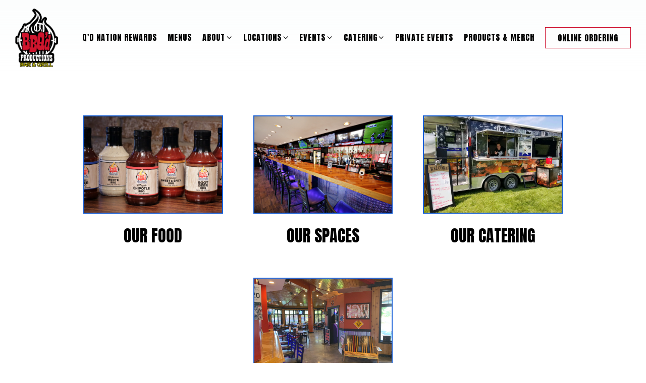

--- FILE ---
content_type: text/html; charset=utf-8
request_url: https://www.wegrillitall.com/galleries/
body_size: 8712
content:


<!DOCTYPE html>
<html class="no-js" lang="en-US">
    <head>
      
	<meta charset="utf-8">
	<meta name="viewport" content="width=device-width, initial-scale=1, shrink-to-fit=no">
	<meta http-equiv="x-ua-compatible" content="ie=edge">
	<title>Galleries | BBQ'D Productions in IL</title>
	<!-- Powered by BentoBox http://getbento.com -->
	<!--
	___ ___ _  _ _____ ___  ___  _____  __
	| _ ) __| \| |_   _/ _ \| _ )/ _ \ \/ /
	| _ \ _|| .` | | || (_) | _ \ (_) >  <
	|___/___|_|\_| |_| \___/|___/\___/_/\_\

	-->
		<meta name="keywords" content="bbq, dine in, take out, barbecue, catering, menu">
		<meta name="description" content="Galleries | Sleek, contemporary BBQ eatery serving sandwiches, ribs, signature sauces & cocktails.">
		<link rel="icon" href="https://media-cdn.getbento.com/accounts/ad7009411a66df9192fc0c699708e50e/media/images/67866FAVICON_BBQD_Productions-01.png">
	<link rel="canonical" href="https://www.wegrillitall.com/galleries/">
	<meta name="Revisit-After" content="5 Days">
	<meta name="Distribution" content="Global">
	<meta name="Rating" content="General">
		<meta property="og:site_name" content="BBQ'D Productions | BBQ Eatery | IL & WI">
		<meta property="og:title" content="Galleries | BBQ'D Productions in IL">
		<meta property="og:type" content="article">
		<meta property="og:url" content="https://www.wegrillitall.com/galleries/">
			<meta property="og:description" content="Galleries | Sleek, contemporary BBQ eatery serving sandwiches, ribs, signature sauces & cocktails.">
			<meta property="og:image" content="https://images.getbento.com/accounts/ad7009411a66df9192fc0c699708e50e/media/images/66929LOGO_BBQd_Productions-01.png?w=1200&fit=fill&auto=compress,format&cs=origin&h=600&bg=EDEDF1&pad=100">
		<meta name="twitter:card" content="summary">
		<meta name="twitter:title" content="Galleries | BBQ'D Productions in IL">
			<meta name="twitter:description" content="Galleries | Sleek, contemporary BBQ eatery serving sandwiches, ribs, signature sauces & cocktails.">
			<meta name="twitter:site" content="@bbqdproductions">
			<meta name="twitter:creator" content="@bbqdproductions">
			<meta name="twitter:image" content="https://images.getbento.com/accounts/ad7009411a66df9192fc0c699708e50e/media/images/66929LOGO_BBQd_Productions-01.png?w=1200&fit=fill&auto=compress,format&cs=origin&h=600&bg=EDEDF1&pad=100">

	<link rel="preconnect" href="https://widgets.resy.com" crossorigin>
	<link rel="preconnect" href="https://theme-assets.getbento.com" async crossorigin>
	<link rel="preconnect" href="https://www.gstatic.com" crossorigin>
	<link rel="preconnect" href="https://fonts.gstatic.com" crossorigin>
	<link rel="preconnect" href="https://fonts.googleapis.com" crossorigin>
	<link rel="preconnect" href="https://www.googletagmanager.com" crossorigin>
	
		<link rel="preload" as="image" href="https://images.getbento.com/accounts/ad7009411a66df9192fc0c699708e50e/media/images/66929LOGO_BBQd_Productions-01.png" fetchpriority="high" /> 
	

	
	
	
	
	
	
	
	<script type="text/javascript" src="https://theme-assets.getbento.com/sensei/71bd0c7.sensei/assets/js/head.min.js"></script>
	<script type="text/javascript">
			WebFont.load({  google: { families: ["Montserrat:400,700", "Spartan:400,700", "Libre Franklin:400,700", "Londrina Shadow:400,700", "Anton:400,700&display=swap"] }});
		</script>
			<noscript>
			    <style type="text/css">
			    	<link href="https://fonts.googleapis.com/css?family=Montserrat:400,700|Spartan:400,700|Libre Franklin:400,700|Londrina Shadow:400,700|Anton:400,700&display=swap&display=swap" rel="stylesheet" type="text/css">
			    </style>
			</noscript>
	
	<link href="https://cdnjs.cloudflare.com/ajax/libs/font-awesome/6.4.2/css/all.min.css" rel="stylesheet">
	<link rel="stylesheet" href="//assets-cdn-refresh.getbento.com/stylesheet/wegrillitall/2/scss/main.e7efef660710abc0d793a2d60b911ba6.scss" />
	<script type="text/javascript">
	    Modernizr.addTest("maybemobile", function(){ return (Modernizr.touchevents && Modernizr.mq("only screen and (max-width: 768px)")) ? true : false; });
	</script>

  
  

  
  
  <script>
	  !function(f,b,e,v,n,t,s)
	  {if(f.fbq)return;n=f.fbq=function(){n.callMethod?
	  n.callMethod.apply(n,arguments):n.queue.push(arguments)};
	  if(!f._fbq)f._fbq=n;n.push=n;n.loaded=!0;n.version='2.0';
	  n.queue=[];t=b.createElement(e);t.async=!0;
	  t.src=v;s=b.getElementsByTagName(e)[0];
	  s.parentNode.insertBefore(t,s)}(window, document,'script',
	  'https://connect.facebook.net/en_US/fbevents.js');
	  fbq('init', '729542448460676');
	  fbq('track', 'PageView');
	</script>
	<noscript>
		<img height="1" width="1" style="display:none" src="https://www.facebook.com/tr?id=729542448460676&ev=PageView&noscript=1"/>
	</noscript>
	
	
	
	
		<script defer src="https://www.google.com/recaptcha/enterprise.js?render=6Ldh0uwrAAAAABZNEucYwqZZ3oOahk4lRhONMg5a"></script>
	

	
	
	<script>(function(w,d,s,l,i){w[l]=w[l]||[];w[l].push({'gtm.start': new Date().getTime(),event:'gtm.js'});var f=d.getElementsByTagName(s)[0], j=d.createElement(s),dl=l!='dataLayer'?'&l='+l:'';j.async=true;j.src='https://www.googletagmanager.com/gtm.js?id='+i+dl;f.parentNode.insertBefore(j,f);})(window,document,'script','dataLayer','GTM-P9KZ66Z');
	</script>
	
	
	<script type="text/javascript">
			window.Sensei = { settings: { store: { enabled: false, cart_quantity: null }, gmaps: { apikey: "AIzaSyCxtTPdJqQMOwjsbKBO3adqPGzBR1MgC5g", styles: [{"featureType":"water","elementType":"geometry","stylers":[{"color":"#e9e9e9"},{"lightness":17}]},{"featureType":"landscape","elementType":"geometry","stylers":[{"color":"#f5f5f5"},{"lightness":20}]},{"featureType":"road.highway","elementType":"geometry.fill","stylers":[{"color":"#ffffff"},{"lightness":17}]},{"featureType":"road.highway","elementType":"geometry.stroke","stylers":[{"color":"#ffffff"},{"lightness":29},{"weight":0.2}]},{"featureType":"road.arterial","elementType":"geometry","stylers":[{"color":"#ffffff"},{"lightness":18}]},{"featureType":"road.local","elementType":"geometry","stylers":[{"color":"#ffffff"},{"lightness":16}]},{"featureType":"poi","elementType":"geometry","stylers":[{"color":"#f5f5f5"},{"lightness":21}]},{"featureType":"poi.park","elementType":"geometry","stylers":[{"color":"#dedede"},{"lightness":21}]},{"elementType":"labels.text.stroke","stylers":[{"visibility":"on"},{"color":"#ffffff"},{"lightness":16}]},{"elementType":"labels.text.fill","stylers":[{"color":"#333333"},{"lightness":40}]},{"elementType":"labels.icon","stylers":[{"visibility":"off"}]},{"featureType":"transit","elementType":"geometry","stylers":[{"color":"#f2f2f2"},{"lightness":19}]},{"featureType":"administrative","elementType":"geometry.fill","stylers":[{"color":"#fefefe"},{"lightness":20}]},{"featureType":"administrative","elementType":"geometry.stroke","stylers":[{"color":"#fefefe"},{"lightness":17},{"weight":1.2}]}], icon: "https://images.getbento.com/accounts/ad7009411a66df9192fc0c699708e50e/media/images/80512pin.jpg", mobile_icon: "https%3A//images.getbento.com/accounts/ad7009411a66df9192fc0c699708e50e/media/images/80512pin.jpg%3Fw%3D50%26fit%3Dmax%26auto%3Dcompress%2Cformat%26cs%3Dorigin" }, recaptcha_v3:{ enabled: true, site_key: "6Ldh0uwrAAAAABZNEucYwqZZ3oOahk4lRhONMg5a" }, galleries: { autoplay: false, fade: true }, heros: { autoplay_galleries: true }, srcset_enabled: false }, modernizr: window.Modernizr }; /* ====== BOOTSTRAP VARIABLES ====== */ /* Slider dots */ window.Sensei.settings.galleries.dots = false; window.Sensei.settings.galleries.arrows = true; /* Slider speed */ window.Sensei.settings.galleries.autoplaySpeed = 3000; window.Sensei.settings.galleries.speed = 2000; /* Triple panel slideshow */ window.Sensei.settings.galleries.centerMode = false; window.Sensei.settings.galleries.centerPadding = '10vw'; window.Sensei.settings.galleries.slidesToShow = 1; /* ====== PRESET JAVASCRIPT ====== */ document.addEventListener('DOMContentLoaded', () => { const flexibleSections = [ '.c-split', '.c-tout-overlay', '.c-one-col--text', '.c-two-col--text', '.c-two-col--freeform', '.col-md-6', '.col-md-4', '.col-md-6--odd .menu-section', '.col-md-6--even .menu-section', '.col-md-4--odd:first-child .menu-section', '.col-md-4--even .menu-section', '.col-md-4--last .menu-section', '.tabs-panel > :last-child > .menu-section', ]; function addClassesToSections(classesArray) { const pairedClassesArray = classesArray.map( (selector) => `${selector} + ${selector.split(' ').pop()}` ); classesArray.forEach((selector) => { const sectionElements = document.querySelectorAll(selector); sectionElements.forEach((sectionElement, index) => { const selectorPrefix = selector.split(' ').pop().slice(1); sectionElement.classList.add( /* Number each section, except .col-* classes, ex: .c-split--1 */ !selectorPrefix.startsWith('col-') ? `${selectorPrefix}--${index + 1}` : selectorPrefix, /* Divide each section, ex: .c-split-odd */ index % 2 === 0 ? `${selectorPrefix}--odd` : `${selectorPrefix}--even`, /* Tag final sections, ex: .c-split--last */ index === sectionElements.length - 1 ? `${selectorPrefix}--last` : selectorPrefix ); }); }); pairedClassesArray.forEach((selector) => { const sectionElements = document.querySelectorAll(selector); sectionElements.forEach((sectionElement) => { const selectorPrefix = selector.split(' ').pop().slice(1); /* Identify paired sections, except .col-* classes, ex: .c-split--pair */ if (!selectorPrefix.startsWith('col-')) sectionElement.classList.add(`${selectorPrefix}--pair`); }); }); } addClassesToSections(flexibleSections); /* Remove single menu tabs */ const removeSingleTabs = document.querySelector('.tabs-nav li:only-child') ? document .querySelector('.tabs-nav li:only-child') .parentElement.remove() : null; /* Remove any empty paragraphs in Two Column Thumbnails */ const removeEmptyParagraphs = document.querySelectorAll( '.c-two-col--freeform p' ) ? document .querySelectorAll('.c-two-col--freeform p') .forEach((p) => p.innerText.trim() === '' && p.remove()) : null; }); /* ====== CUSTOM JAVASCRIPT ====== */ document.addEventListener('DOMContentLoaded', () => { /* Paste your code here */ });
	</script>
  
	<!--[if lt IE 9]>
	    <script type="text/javascript" src="https://theme-assets.getbento.com/sensei/71bd0c7.sensei/assets/assets/js/ltie9.min.js "></script>
	<![endif] -->

      
			
				
				
			
				
				
			
				
				
			
				
				
			
				
				
			
				
				
			
				
				
			
				
				
			
				
				
			
				
				
			
				
				
			<script type="application/ld+json">{"@context": "https://schema.org", "@type": "Organization", "@id": "https://www.wegrillitall.com/#organization", "url": "https://www.wegrillitall.com", "name": "BBQ\u0027D Productions", "description": "BBQ\u0027d Productions is a sleek, contemporary BBQ eatery serving sandwiches, ribs, signature sauces \u0026 cocktails with 3 locations in IL \u0026 WI", "logo": "https://images.getbento.com/accounts/ad7009411a66df9192fc0c699708e50e/media/images/66929LOGO_BBQd_Productions-01.png?w=600\u0026fit=max\u0026auto=compress,format\u0026cs=origin\u0026h=600", "subOrganization": [{"@type": "FoodEstablishment", "@id": "https://www.wegrillitall.com/location/third-lake/#foodestablishment", "url": "https://www.wegrillitall.com/location/third-lake/", "name": "Third Lake", "description": "", "image": "https://images.getbento.com/accounts/ad7009411a66df9192fc0c699708e50e/media/images/3118bbqd_third_lake.png?w=1800\u0026fit=max\u0026auto=compress,format\u0026cs=origin\u0026h=1800", "photo": "https://images.getbento.com/accounts/ad7009411a66df9192fc0c699708e50e/media/images/3118bbqd_third_lake.png?w=1800\u0026fit=max\u0026auto=compress,format\u0026cs=origin\u0026h=1800", "address": {"@type": "PostalAddress", "name": "Third Lake", "streetAddress": "34121 US-45", "addressLocality": "Third Lake", "addressRegion": "IL", "postalCode": "60030"}, "location": {"@type": "PostalAddress", "name": "Third Lake", "streetAddress": "34121 US-45", "addressLocality": "Third Lake", "addressRegion": "IL", "postalCode": "60030"}, "telephone": "(847) 543-1234", "hasMap": "https://www.wegrillitall.com/location/third-lake/", "parentOrganization": {"@type": "Organization", "@id": "https://www.wegrillitall.com/#organization"}, "servesCuisine": "BBQ", "priceRange": "$$"}, {"@type": "FoodEstablishment", "@id": "https://www.wegrillitall.com/location/kenosha/#foodestablishment", "url": "https://www.wegrillitall.com/location/kenosha/", "name": "Kenosha", "description": "", "image": "https://images.getbento.com/accounts/ad7009411a66df9192fc0c699708e50e/media/images/419463554c4a1-16e4-4c08-a0de-f76fb2db19eb.jpg?w=1800\u0026fit=max\u0026auto=compress,format\u0026cs=origin\u0026h=1800", "photo": "https://images.getbento.com/accounts/ad7009411a66df9192fc0c699708e50e/media/images/419463554c4a1-16e4-4c08-a0de-f76fb2db19eb.jpg?w=1800\u0026fit=max\u0026auto=compress,format\u0026cs=origin\u0026h=1800", "address": {"@type": "PostalAddress", "name": "Kenosha", "streetAddress": "4235 Green Bay Rd #7", "addressLocality": "Kenosha", "addressRegion": "WI", "postalCode": "53144"}, "location": {"@type": "PostalAddress", "name": "Kenosha", "streetAddress": "4235 Green Bay Rd #7", "addressLocality": "Kenosha", "addressRegion": "WI", "postalCode": "53144"}, "telephone": "262-764-5005", "hasMap": "https://www.wegrillitall.com/location/kenosha/", "parentOrganization": {"@type": "Organization", "@id": "https://www.wegrillitall.com/#organization"}, "servesCuisine": "BBQ", "priceRange": "$$"}, {"@type": "FoodEstablishment", "@id": "https://www.wegrillitall.com/location/lake-zurich/#foodestablishment", "url": "https://www.wegrillitall.com/location/lake-zurich/", "name": "Lake Zurich", "description": "", "image": "https://images.getbento.com/accounts/ad7009411a66df9192fc0c699708e50e/media/images/98164462571308_1082681636657545_5763980918013369618_n.jpg?w=1800\u0026fit=max\u0026auto=compress,format\u0026cs=origin\u0026h=1800", "photo": "https://images.getbento.com/accounts/ad7009411a66df9192fc0c699708e50e/media/images/98164462571308_1082681636657545_5763980918013369618_n.jpg?w=1800\u0026fit=max\u0026auto=compress,format\u0026cs=origin\u0026h=1800", "address": {"@type": "PostalAddress", "name": "Lake Zurich", "streetAddress": "405 N Rand Rd", "addressLocality": "Lake Zurich", "addressRegion": "IL", "postalCode": "60047"}, "location": {"@type": "PostalAddress", "name": "Lake Zurich", "streetAddress": "405 N Rand Rd", "addressLocality": "Lake Zurich", "addressRegion": "IL", "postalCode": "60047"}, "telephone": "847-550-1234", "hasMap": "https://www.wegrillitall.com/location/lake-zurich/", "parentOrganization": {"@type": "Organization", "@id": "https://www.wegrillitall.com/#organization"}, "servesCuisine": "BBQ", "priceRange": "$$"}], "sameAs": ["https://www.instagram.com/explore/locations/371907636/bbqd-productions/", "https://www.yelp.com/biz/bbqd-productions-third-lake-2"], "potentialAction": [{"@type": "ReserveAction", "object": {"@type": "Reservation", "name": "Table", "url": "https://www.wegrillitall.com/#action-reservations"}, "result": {"@type": "Reservation", "name": "Table"}, "target": "https://www.wegrillitall.com"}, {"@type": "ReserveAction", "object": {"@type": "Reservation", "name": "Ticketed Event"}, "target": "https://www.wegrillitall.com"}]}</script>
		<script type="application/ld+json">{"@context": "https://schema.org", "@graph": [{"@type": "ImageGallery", "@id": "https://www.wegrillitall.com/gallery/our-food/#imagegallery", "url": "https://www.wegrillitall.com/gallery/our-food/"}, {"@type": "ImageGallery", "@id": "https://www.wegrillitall.com/gallery/our-spaces/#imagegallery", "url": "https://www.wegrillitall.com/gallery/our-spaces/"}, {"@type": "ImageGallery", "@id": "https://www.wegrillitall.com/gallery/our-catering/#imagegallery", "url": "https://www.wegrillitall.com/gallery/our-catering/"}, {"@type": "ImageGallery", "@id": "https://www.wegrillitall.com/gallery/new-gallery/#imagegallery", "url": "https://www.wegrillitall.com/gallery/new-gallery/"}]}</script>


      
    </head>
    <body class="no-hero-intent has-mobi-footer galleries-template">
        
	
		
			<div class="site-notifications">
				
			</div>
		

		
			
	<header class="site-header">
		<a href="#main-content" class="skip" aria-label="Skip to main content">Skip to main content</a>
		<div class="site-header-desktop">
			<div class="site-header-desktop-primary" data-header-sticky>
				<div class="container">
					
		<div class="site-logo">
	        <a class="site-logo__btn" href="/" aria-label="BBQ'D Productions Home">
	            
					<img class="site-logo__expanded" src="https://images.getbento.com/accounts/ad7009411a66df9192fc0c699708e50e/media/images/66929LOGO_BBQd_Productions-01.png" 
  

  

  
    
      alt="BBQ'D Productions Home"
    
  
 loading="eager" fetchpriority="high" />
              	
	            
	        </a>
	    </div>

				    
	<nav class="site-nav">
    <ul class="site-nav-menu" data-menu-type="desktop">
			
			<li>
				<a class="site-nav-link " href="/qd-nation-rewards/" aria-label="Q'd Nation Rewards" role="button">Q'd Nation Rewards</a>
			</li>
			<li>
				<a class="site-nav-link " href="/menus/" aria-label="Menus" role="button">Menus</a>
			</li>
			<li class="site-nav-submenu">
				<button type="button" class="site-nav-link site-nav-submenu-toggle" aria-expanded="false" aria-controls="SubMenu-3" aria-label="Expand About sub-menu">
					<span class="sr-only">About sub-menu</span>
					About
				</button>
				<div id="SubMenu-3" class="sub-menu">
					<ul>
							<li>
								<a href="/about-third-lake/"   aria-label="Our Story">Our Story</a>
							</li>
							<li>
								<a href="/press-listing/"   aria-label="Press">Press</a>
							</li>
					</ul>
				</div>
			</li>
			<li class="site-nav-submenu">
				<button type="button" class="site-nav-link site-nav-submenu-toggle" aria-expanded="false" aria-controls="SubMenu-4" aria-label="Expand Locations sub-menu">
					<span class="sr-only">Locations sub-menu</span>
					Locations
				</button>
				<div id="SubMenu-4" class="sub-menu">
					<ul>
							<li class="site-nav-submenu-overview">
								<a href="/hours-and-locations/"   aria-label="Overview">Overview</a>
							</li>
							<li>
								<a href="/location/third-lake/"   aria-label="Third Lake">Third Lake</a>
							</li>
							<li>
								<a href="/location/lake-zurich/"   aria-label="Lake Zurich">Lake Zurich</a>
							</li>
							<li>
								<a href="/location/kenosha/"   aria-label="Kenosha">Kenosha</a>
							</li>
					</ul>
				</div>
			</li>
			<li class="site-nav-submenu">
				<button type="button" class="site-nav-link site-nav-submenu-toggle" aria-expanded="false" aria-controls="SubMenu-5" aria-label="Expand Events sub-menu">
					<span class="sr-only">Events sub-menu</span>
					Events
				</button>
				<div id="SubMenu-5" class="sub-menu">
					<ul>
							<li>
								<a href="/events-third-lake/"   aria-label="Third Lake Events">Third Lake Events</a>
							</li>
							<li>
								<a href="/events-lake-zurich/"   aria-label="Lake Zurich Events">Lake Zurich Events</a>
							</li>
							<li>
								<a href="/events-kenosha/"   aria-label="Kenosha Events">Kenosha Events</a>
							</li>
					</ul>
				</div>
			</li>
			<li class="site-nav-submenu">
				<button type="button" class="site-nav-link site-nav-submenu-toggle" aria-expanded="false" aria-controls="SubMenu-6" aria-label="Expand Catering sub-menu">
					<span class="sr-only">Catering sub-menu</span>
					Catering
				</button>
				<div id="SubMenu-6" class="sub-menu">
					<ul>
							<li class="site-nav-submenu-overview">
								<a href="/catering/"   aria-label="Overview">Overview</a>
							</li>
							<li>
								<a href="/catering-store-v2/"   aria-label="Order Catering">Order Catering</a>
							</li>
							<li>
								<a href="https://images.getbento.com/accounts/ad7009411a66df9192fc0c699708e50e/media/Eq7CrQGITi2ObdFoxI6t_BBQ-d%20Productions%20Menu%20Options%20120125.pdf"  target="_blank" rel="noopener" aria-label="Catering Options">Catering Options</a>
							</li>
							<li>
								<a href="/thanksgiving-reheating-instructions/"   aria-label="Thanksgiving/Christmas Catering Reheating Instructions">Thanksgiving/Christmas Catering Reheating Instructions</a>
							</li>
							<li>
								<a href="https://images.getbento.com/accounts/ad7009411a66df9192fc0c699708e50e/media/EY7ixDuQQ6qUOvnc9rwx_BBQ-d%20Catering%20Menu%202025%20truck.pdf"  target="_blank" rel="noopener" aria-label="Food Truck Menu">Food Truck Menu</a>
							</li>
							<li>
								<a href="https://images.getbento.com/accounts/ad7009411a66df9192fc0c699708e50e/media/RaC1f8JcTNSUFqs9PxjD_BBQ%20Football%20Catering%202025%20Flyer%20Updated%20(1).pdf"  target="_blank" rel="noopener" aria-label="Game Day Catering">Game Day Catering</a>
							</li>
					</ul>
				</div>
			</li>
			<li>
				<a class="site-nav-link " href="/private-events-third-lake/" aria-label="Private Events" role="button">Private Events</a>
			</li>
			<li>
				<a class="site-nav-link " href="/store-1/" aria-label="Products & Merch" role="button">Products & Merch</a>
			</li>

				<li><a href="https://bbqdproductions.hrpos.heartland.us" class="btn btn-brand site-nav-cta" target="_parent" aria-label="Online Ordering" role="button">Online Ordering</a></li>
		</ul>
  </nav>

				</div>
			</div>
		</div>
	  <div class="site-header-mobi" aria-label="Navigation Menu Modal">
	    
		<div class="site-logo">
	        <a class="site-logo__btn" href="/" aria-label="BBQ'D Productions Home">
		            
                  		<img src="https://images.getbento.com/accounts/ad7009411a66df9192fc0c699708e50e/media/images/66929LOGO_BBQd_Productions-01.png" 
  

  

  
    
      alt="BBQ'D Productions Home"
    
  
 />
                	
		            
	        </a>
	    </div>

			
	


	    <button type="button" class="nav-toggle-btn" aria-controls="SiteHeaderMobilePanel" aria-expanded="false" aria-label="Toggle Navigation Menu">
		  <span class="sr-only">Toggle Navigation</span>
	      <span class="nav-toggle-btn__line"></span>
	      <span class="nav-toggle-btn__line"></span>
	      <span class="nav-toggle-btn__line"></span>
	    </button>

	    <div id="SiteHeaderMobilePanel" class="site-header-mobi-panel">
	      <div class="site-header-mobi-panel__inner">
					
	<nav class="site-nav" aria-label="Navigation Menu">
    <ul class="site-nav-menu" data-menu-type="mobile">
			
			<li>
				<a class="site-nav-link " href="/qd-nation-rewards/" aria-label="Q'd Nation Rewards" role="button">Q'd Nation Rewards</a>
			</li>
			<li>
				<a class="site-nav-link " href="/menus/" aria-label="Menus" role="button">Menus</a>
			</li>
			<li class="site-nav-submenu">
				<button type="button" class="site-nav-link site-nav-submenu-toggle" aria-expanded="false" aria-controls="MobileSubMenu-3" aria-label="Expand About sub-menu">
					<span class="sr-only">About sub-menu</span>
					About
				</button>
				<div id="MobileSubMenu-3" class="sub-menu">
					<ul>
							<li>
								<a href="/about-third-lake/"   aria-label="Our Story">Our Story</a>
							</li>
							<li>
								<a href="/press-listing/"   aria-label="Press">Press</a>
							</li>
					</ul>
				</div>
			</li>
			<li class="site-nav-submenu">
				<button type="button" class="site-nav-link site-nav-submenu-toggle" aria-expanded="false" aria-controls="MobileSubMenu-4" aria-label="Expand Locations sub-menu">
					<span class="sr-only">Locations sub-menu</span>
					Locations
				</button>
				<div id="MobileSubMenu-4" class="sub-menu">
					<ul>
							<li class="site-nav-submenu-overview">
								<a href="/hours-and-locations/"   aria-label="Overview">Overview</a>
							</li>
							<li>
								<a href="/location/third-lake/"   aria-label="Third Lake">Third Lake</a>
							</li>
							<li>
								<a href="/location/lake-zurich/"   aria-label="Lake Zurich">Lake Zurich</a>
							</li>
							<li>
								<a href="/location/kenosha/"   aria-label="Kenosha">Kenosha</a>
							</li>
					</ul>
				</div>
			</li>
			<li class="site-nav-submenu">
				<button type="button" class="site-nav-link site-nav-submenu-toggle" aria-expanded="false" aria-controls="MobileSubMenu-5" aria-label="Expand Events sub-menu">
					<span class="sr-only">Events sub-menu</span>
					Events
				</button>
				<div id="MobileSubMenu-5" class="sub-menu">
					<ul>
							<li>
								<a href="/events-third-lake/"   aria-label="Third Lake Events">Third Lake Events</a>
							</li>
							<li>
								<a href="/events-lake-zurich/"   aria-label="Lake Zurich Events">Lake Zurich Events</a>
							</li>
							<li>
								<a href="/events-kenosha/"   aria-label="Kenosha Events">Kenosha Events</a>
							</li>
					</ul>
				</div>
			</li>
			<li class="site-nav-submenu">
				<button type="button" class="site-nav-link site-nav-submenu-toggle" aria-expanded="false" aria-controls="MobileSubMenu-6" aria-label="Expand Catering sub-menu">
					<span class="sr-only">Catering sub-menu</span>
					Catering
				</button>
				<div id="MobileSubMenu-6" class="sub-menu">
					<ul>
							<li class="site-nav-submenu-overview">
								<a href="/catering/"   aria-label="Overview">Overview</a>
							</li>
							<li>
								<a href="/catering-store-v2/"   aria-label="Order Catering">Order Catering</a>
							</li>
							<li>
								<a href="https://images.getbento.com/accounts/ad7009411a66df9192fc0c699708e50e/media/Eq7CrQGITi2ObdFoxI6t_BBQ-d%20Productions%20Menu%20Options%20120125.pdf"  target="_blank" rel="noopener" aria-label="Catering Options">Catering Options</a>
							</li>
							<li>
								<a href="/thanksgiving-reheating-instructions/"   aria-label="Thanksgiving/Christmas Catering Reheating Instructions">Thanksgiving/Christmas Catering Reheating Instructions</a>
							</li>
							<li>
								<a href="https://images.getbento.com/accounts/ad7009411a66df9192fc0c699708e50e/media/EY7ixDuQQ6qUOvnc9rwx_BBQ-d%20Catering%20Menu%202025%20truck.pdf"  target="_blank" rel="noopener" aria-label="Food Truck Menu">Food Truck Menu</a>
							</li>
							<li>
								<a href="https://images.getbento.com/accounts/ad7009411a66df9192fc0c699708e50e/media/RaC1f8JcTNSUFqs9PxjD_BBQ%20Football%20Catering%202025%20Flyer%20Updated%20(1).pdf"  target="_blank" rel="noopener" aria-label="Game Day Catering">Game Day Catering</a>
							</li>
					</ul>
				</div>
			</li>
			<li>
				<a class="site-nav-link " href="/private-events-third-lake/" aria-label="Private Events" role="button">Private Events</a>
			</li>
			<li>
				<a class="site-nav-link " href="/store-1/" aria-label="Products & Merch" role="button">Products & Merch</a>
			</li>

				
		<li>
			<a class="site-nav-link "  href="/fundraising/"  aria-label="Fundraising">Fundraising</a>
		</li>
		<li>
			<a class="site-nav-link "  href="/media/"  aria-label="Media">Media</a>
		</li>
		<li>
			<a class="site-nav-link "  href="/store/gift-card/"  aria-label="Gift Cards">Gift Cards</a>
		</li>
		<li>
			<a class="site-nav-link "  href="https://lakeviewmember.com/bbqdproductions" target="_blank" rel="noopener" aria-label="VIP Membership">VIP Membership</a>
		</li>
		<li>
			<a class="site-nav-link "  href="/jobs/"  aria-label="Jobs">Jobs</a>
		</li>
		<li>
			<a class="site-nav-link "  href="/contact/"  aria-label="Contact">Contact</a>
		</li>
		<li>
			<a class="site-nav-link "  href="/button class="btn btn-brand" type="button" data-popup="inline" data-popup-src="#popup-newsletter-form"/"  aria-label="Red Envelope">Red Envelope</a>
		</li>

				<li><a href="https://bbqdproductions.hrpos.heartland.us" class="site-nav-cta" target="_parent" aria-label="Online Ordering" role="button">Online Ordering</a></li>
				<li><a href="/qd-nation-rewards/" class="site-nav-cta" target="_parent" aria-label="Q&#39;d Nation Rewards" role="button">Q'd Nation Rewards</a></li>
		</ul>
  </nav>

	        
        <div class="site-social site-social--bordered">
            <ul class="social-accounts">
        <li><a href="https://twitter.com/bbqdproductions?lang=en" aria-label="Twitter" target="_blank" rel="noopener" data-bb-track="button" data-bb-track-on="click" data-bb-track-category="Social Icons" data-bb-track-action="Click" data-bb-track-label="Twitter, Header"><span class="fa fa-brands fa-x-twitter" aria-hidden="true"></span><span class="sr-only">Twitter</span></a></li>
        <li><a href="https://www.instagram.com/explore/locations/371907636/bbqd-productions/" aria-label="Instagram" target="_blank" rel="noopener" data-bb-track="button" data-bb-track-on="click" data-bb-track-category="Social Icons" data-bb-track-action="Click" data-bb-track-label="Instagram, Header"><span class="fa fa-instagram" aria-hidden="true"></span><span class="sr-only">Instagram</span></a></li>
        <li><a href="https://www.yelp.com/biz/bbqd-productions-third-lake-2" aria-label="Yelp" target="_blank" rel="noopener" data-bb-track="button" data-bb-track-on="click" data-bb-track-category="Social Icons" data-bb-track-action="Click" data-bb-track-label="Yelp, Header"><span class="fa fa-yelp" aria-hidden="true"></span><span class="sr-only">Yelp</span></a></li>
		</ul>
        </div>

        	
	

	      </div>
	      
	<div class="site-powered-by">
	    <a href="https://getbento.com/?utm_source=header&amp;utm_campaign=wegrillitall.com" aria-label="powered by BentoBox" target="_blank" rel="noopener">powered by BentoBox</a>
	</div>

	    </div>
	  </div>
	</header>

		

		<div class="site-content">

			
			<main class="site-content__main page-id--949284">
			  <span id="main-content" class="sr-only">Main content starts here, tab to start navigating</span>
				
		
			


		


				
		

		<section class="content container">

		<ul class="card-listing row" data-paginator-id="press">
			
					
        
        
        
        
            
        
		<li class="card col-md-6 col-lg-4 card--cols-three revealable">
	        <a class="card__btn" aria-label='Open Our Food Gallery' href="/gallery/our-food/" data-popup="gallery-ajax">
                <div class="card__media">
                    <div class="card__image image-thumbnail" style="background-image: url('https://images.getbento.com/accounts/ad7009411a66df9192fc0c699708e50e/media/images/51836BBQ-036-f-bout-SmleBurn-crop.jpg?w=5400&fit=max&auto=compress,format&cs=origin');background-position: 
  
  
    
  

  none
;">
                        
                            <img class="sr-only" 
  

  
    
  

  
    
      alt="several bottles of sauce"
    
  
>
                        
                    </div>
                </div>
	            <h2 class="h2 card__heading">Our Food</h2>
                
	       </a>
	    </li>

					
        
        
        
        
            
        
		<li class="card col-md-6 col-lg-4 card--cols-three revealable">
	        <a class="card__btn" aria-label='Open Our Spaces Gallery' href="/gallery/our-spaces/" data-popup="gallery-ajax">
                <div class="card__media">
                    <div class="card__image image-thumbnail" style="background-image: url('https://images.getbento.com/accounts/ad7009411a66df9192fc0c699708e50e/media/images/2365BBQ-008-kff-bout.jpg?w=5400&fit=max&auto=compress,format&cs=origin');background-position: 
  
  
    
  

  none
;">
                        
                            <img class="sr-only" 
  

  
    
  

  
    
      alt="a room filled with furniture"
    
  
>
                        
                    </div>
                </div>
	            <h2 class="h2 card__heading">Our Spaces</h2>
                
	       </a>
	    </li>

					
        
        
        
        
            
        
		<li class="card col-md-6 col-lg-4 card--cols-three revealable">
	        <a class="card__btn" aria-label='Open Our Catering Gallery' href="/gallery/our-catering/" data-popup="gallery-ajax">
                <div class="card__media">
                    <div class="card__image image-thumbnail" style="background-image: url('https://images.getbento.com/accounts/ad7009411a66df9192fc0c699708e50e/media/images/58747AF9FDE7F-022C-4453-9175-8B0C27F977AC.jpeg?w=5400&fit=max&auto=compress,format&cs=origin');background-position: 
  
  
    
  

  50.0% 50.0%
;">
                        
                            <img class="sr-only" 
  

  
    
  

  
    
      alt="food truck in lake zurich, food truck in kenosha, food truck in third lake"
    
  
>
                        
                    </div>
                </div>
	            <h2 class="h2 card__heading">Our Catering</h2>
                
	       </a>
	    </li>

					
        
        
        
        
            
        
		<li class="card col-md-6 col-lg-4 card--cols-three revealable">
	        <a class="card__btn" aria-label='Open Our Team Gallery' href="/gallery/new-gallery/" data-popup="gallery-ajax">
                <div class="card__media">
                    <div class="card__image image-thumbnail" style="background-image: url('https://images.getbento.com/accounts/ad7009411a66df9192fc0c699708e50e/media/images/96115IMG_1880.jpg?w=5400&fit=max&auto=compress,format&cs=origin');background-position: 
  
  
    
  

  none
;">
                        
                            <img class="sr-only" 
  

  
    
  

  
    
      alt="a room filled with furniture"
    
  
>
                        
                    </div>
                </div>
	            <h2 class="h2 card__heading">Our Team</h2>
                
	       </a>
	    </li>

		</ul>
		<div class="paginator" data-paginator-target="press" >
			
            
            <button class="paginator__ajax btn btn-brand" aria-label="Load More Galleries">Load More <span class="sr-only">Galleries</span></button>
		</div>

		</section>

				
			</main>

			
					

	<aside class="mobi-footer mobi-footer--sticky">
	    <ul class="mobi-footer__list">
				<li class="mobi-footer__item">
					
	
		
			
		<a href="https://bbqdproductions.hrpos.heartland.us" class="btn btn-brand btn-block site-nav-cta" target="_parent" aria-label="Online Ordering" role="button">Online Ordering</a>


	

				</li>
				<li class="mobi-footer__item">
					
	
		
				
		<a href="/qd-nation-rewards/" class="btn btn-brand btn-block site-nav-cta" target="_parent" aria-label="Q&#39;d Nation Rewards" role="button">Q'd Nation Rewards</a>


	

				</li>
	    </ul>
	</aside>

			

			
		</div>

		
			
        <footer>
          <div class="site-footer-desktop">
                  <div class="site-footer-desktop-primary">
                      <div class="site-footer-desktop-primary__container container">
                              <ul class="social-accounts">
        <li><a href="https://twitter.com/bbqdproductions?lang=en" aria-label="Twitter" target="_blank" rel="noopener" data-bb-track="button" data-bb-track-on="click" data-bb-track-category="Social Icons" data-bb-track-action="Click" data-bb-track-label="Twitter, Footer"><span class="fa fa-brands fa-x-twitter" aria-hidden="true"></span><span class="sr-only">Twitter</span></a></li>
        <li><a href="https://www.instagram.com/explore/locations/371907636/bbqd-productions/" aria-label="Instagram" target="_blank" rel="noopener" data-bb-track="button" data-bb-track-on="click" data-bb-track-category="Social Icons" data-bb-track-action="Click" data-bb-track-label="Instagram, Footer"><span class="fa fa-instagram" aria-hidden="true"></span><span class="sr-only">Instagram</span></a></li>
        <li><a href="https://www.yelp.com/biz/bbqd-productions-third-lake-2" aria-label="Yelp" target="_blank" rel="noopener" data-bb-track="button" data-bb-track-on="click" data-bb-track-category="Social Icons" data-bb-track-action="Click" data-bb-track-label="Yelp, Footer"><span class="fa fa-yelp" aria-hidden="true"></span><span class="sr-only">Yelp</span></a></li>
		</ul>
                              <nav class="site-nav">
                                  <ul class="site-nav-menu">
                                          <li>
			<a class="site-nav-link "  href="/fundraising/"  aria-label="Fundraising">Fundraising</a>
		</li>
		<li>
			<a class="site-nav-link "  href="/media/"  aria-label="Media">Media</a>
		</li>
		<li>
			<a class="site-nav-link "  href="/store/gift-card/"  aria-label="Gift Cards">Gift Cards</a>
		</li>
		<li>
			<a class="site-nav-link "  href="https://lakeviewmember.com/bbqdproductions" target="_blank" rel="noopener" aria-label="VIP Membership">VIP Membership</a>
		</li>
		<li>
			<a class="site-nav-link "  href="/jobs/"  aria-label="Jobs">Jobs</a>
		</li>
		<li>
			<a class="site-nav-link "  href="/contact/"  aria-label="Contact">Contact</a>
		</li>
		<li>
			<a class="site-nav-link "  href="/button class="btn btn-brand" type="button" data-popup="inline" data-popup-src="#popup-newsletter-form"/"  aria-label="Red Envelope">Red Envelope</a>
		</li>
                                          <li><a href="/qd-nation-rewards/" class="btn btn-brand" target="_parent" aria-label="Q&#39;d Nation Rewards" role="button">Q'd Nation Rewards</a></li>
                                  </ul>
                              </nav>
                      </div>
                  </div>
                  <div class="site-footer-desktop-secondary">
                      <div class="site-powered-by">
	    <a href="https://getbento.com/?utm_source=footer&amp;utm_campaign=wegrillitall.com" aria-label="powered by BentoBox" target="_blank" rel="noopener">powered by BentoBox</a>
	</div>
                  </div>
          </div>
        </footer>

		
	

	
	
		
    
    
    
    <div id="popup-newsletter-form" class="popup popup--form mfp-hide">
        <form class="js-form-ajax form-alt container-sm" data-form-endpoint="/forms/submit/newsletter/" enctype="multipart/form-data" method="post" novalidate>
    <div style="display: none;">
        <label for="comment_body">leave this field blank
            <input type="text" name="comment_body" value="" />
        </label>
    </div>
    
            <input type="hidden" name="form" value="newsletter">
            
		
		<div data-bb-track="form" data-bb-track-on="submit" data-bb-track-category="Forms" data-bb-track-action="Submit" data-bb-track-label="Email Sign Up" aria-hidden="true"></div>

            <div class="form-header">
                <h2 class="h1 form-heading">Email Signup</h2>
                
                </div>
            <div class="form-ui">
                
    
    
        
        

        
            
    
<label for="3399380" >
    
    
        
            
        
        
            <i class="error-label" id="firstname-error">Please, enter a valid first name</i>
        
    
    <span class="input-label">First Name
         <span class="input-label-required">- Required</span>
        
    </span>
    
        <input id="3399380" class="form-control" type="text" name="3399380" placeholder="First Name" required oninvalid="this.setCustomValidity('Please enter a valid first name')" oninput="setCustomValidity('')"
         
  
  
    
  
  
  
  
  
  
    
    autocomplete="given-name"
  
>
    
</label>


        
        
    
        
        

        
            
    
<label for="3399381" >
    
    
        
            
        
        
            <i class="error-label" id="lastname-error">Please, enter a valid last name</i>
        
    
    <span class="input-label">Last Name
         <span class="input-label-required">- Required</span>
        
    </span>
    
        <input id="3399381" class="form-control" type="text" name="3399381" placeholder="Last Name" required oninvalid="this.setCustomValidity('Please enter a valid last name')" oninput="setCustomValidity('')"
         
  
  
  
    
  
  
  
  
  
    
    autocomplete="family-name"
  
>
    
</label>


        
        
    
        
        

        
            
    
<label for="3399382" >
    
    
         
            
        
        
            <i class="error-message-email" id="email-error">Please, enter a valid email</i>
        
    
    <span class="input-label">Email
         <span class="input-label-required">- Required</span>
        
    </span>
    
        <input id="3399382" class="form-control" type="email" name="3399382" placeholder="Email" required oninvalid="this.setCustomValidity('Please enter a valid email')" oninput="setCustomValidity('')" 
  
  
  
  
    
  
  
  
  
    
    autocomplete="email"
  
>
    
</label>


        
        
    
        
        

        
            
    
        
<label for="3399383" >
    
    
        
            
        
        
            <i class="error-label" id="location-error">Please, enter a valid location</i>
        
    
    <span class="input-label">LOCATION
         <span class="input-label-required">- Required</span>
        
    </span>
    
            <div class="form-control-group has-icon-right">
                <select id="3399383" class="form-control unselected" name="3399383" required oninvalid="this.setCustomValidity('Please select a valid option for \'location\'')" oninput="setCustomValidity('')">
                    <option value="" selected disabled>LOCATION</option>
                        <option value="THIRD LAKE">THIRD LAKE</option>
                        <option value="LAKE ZURICH">LAKE ZURICH</option>
                        <option value="KENOSHA">KENOSHA</option>
                        <option value="STATION 51">STATION 51</option>
                </select>
                
    <span class="form-control-group--icon is-positioned-right" aria-hidden="true">
        
        <i class="fa fa-chevron-down"></i>
        
    </span>

            </div>
        
</label>

    

        
        
    
        
        

        
            
    
<label for="3399384" >
    
    
        
            
        
        
            <i class="error-label" id="envelopenumber-error">Please, enter a valid envelope number</i>
        
    
    <span class="input-label">ENVELOPE NUMBER
         <span class="input-label-required">- Required</span>
        
    </span>
    
        <input id="3399384" class="form-control" type="number" name="3399384" placeholder="ENVELOPE NUMBER" required oninvalid="this.setCustomValidity('Please enter a valid envelope number')" oninput="setCustomValidity('')">
    
</label>


        
        
    
        
        

        
            
  
<label for="3399385" >
    
    
        
            
        
        
    
    <span class="input-label">BIRTHDAY
         <span class="input-label-required">- Required</span>
        
    </span>
    
    <div data-react-component="accessible-date-picker" data-component-props='{"id": "3399385", "placeholder": "BIRTHDAY", "required": true, "accountHasEventsManagement": false, "eventsContext": {}, "slug": ""}'></div>
  
</label>


        
        
    

            </div>
            <div class="form-actions">
                <button type="submit" class="btn btn-brand-alt" aria-label="Submit">Submit</button>
                <span class="form-error-msg">Please check errors in the form above</span>
            </div>
            <div class="form-success-msg">
                <span role="alert">Thank you for signing up for email updates!</span>
                <button type="button" class="btn btn-brand-alt js-popup-closebtn" aria-label="Close the form">
                    Close
                </button>
            </div>
            
    
        <div class="recaptcha-form-footer">
            <span>
                This site is protected by reCAPTCHA and the Google
                <a href="https://policies.google.com/privacy" aria-label="Privacy Policy">Privacy Policy</a> and
                <a href="https://policies.google.com/terms" aria-label="Terms of Service">Terms of Service</a> apply.
            </span>
        </div>
    
        
    </form>
    </div>

		

	


	
  
		<script type="text/javascript" src="https://theme-assets.getbento.com/sensei/71bd0c7.sensei/assets/js/foot.libs.min.js"></script>
        <script type="text/javascript" src="https://theme-assets.getbento.com/sensei/71bd0c7.sensei/assets/js/bentobox.min.js"></script>

        
        
        <noscript><iframe src="https://www.googletagmanager.com/ns.html?id=GTM-P9KZ66Z" title="Google Tag Manager" height="0" width="0" style="display:none;visibility:hidden"></iframe></noscript>
				
	
  <script id="alerts-component-script" type="text/javascript" src="https://app-assets.getbento.com/alerts-component/700d2bf/main.js"></script>
  <script type="text/javascript" src="https://app-assets.getbento.com/alerts-component/700d2bf/main.js.map"></script>
  <script>
    document.addEventListener("DOMContentLoaded", function(){
      	window.bentobox.overlayAlertComponent.init('div');
      	window.bentobox.bannerAlertComponent.init();
    });
  </script>


        
    <script type="text/javascript" src="https://app-assets.getbento.com/analytics/f09d72e/bento-analytics.min.js" data-bentoanalytics='{"account": "wegrillitall", "theme": "sensei", "template": "galleries.html", "preset": "dashi-preset", "cartType": "", "indicativeApiKey": "62e150f7-1993-460b-90ab-1bb1bd494ad7", "snowplowAppId": "customer-websites", "snowplowCollectorUrl": "com-bentoboxcloud-prod1.collector.snplow.net", "devMode": false, "templateNameFromMapping": "Gallery"}'></script></body></html>

--- FILE ---
content_type: text/html; charset=utf-8
request_url: https://www.google.com/recaptcha/enterprise/anchor?ar=1&k=6Ldh0uwrAAAAABZNEucYwqZZ3oOahk4lRhONMg5a&co=aHR0cHM6Ly93d3cud2VncmlsbGl0YWxsLmNvbTo0NDM.&hl=en&v=N67nZn4AqZkNcbeMu4prBgzg&size=invisible&anchor-ms=20000&execute-ms=30000&cb=ocbzrpc36xpm
body_size: 48610
content:
<!DOCTYPE HTML><html dir="ltr" lang="en"><head><meta http-equiv="Content-Type" content="text/html; charset=UTF-8">
<meta http-equiv="X-UA-Compatible" content="IE=edge">
<title>reCAPTCHA</title>
<style type="text/css">
/* cyrillic-ext */
@font-face {
  font-family: 'Roboto';
  font-style: normal;
  font-weight: 400;
  font-stretch: 100%;
  src: url(//fonts.gstatic.com/s/roboto/v48/KFO7CnqEu92Fr1ME7kSn66aGLdTylUAMa3GUBHMdazTgWw.woff2) format('woff2');
  unicode-range: U+0460-052F, U+1C80-1C8A, U+20B4, U+2DE0-2DFF, U+A640-A69F, U+FE2E-FE2F;
}
/* cyrillic */
@font-face {
  font-family: 'Roboto';
  font-style: normal;
  font-weight: 400;
  font-stretch: 100%;
  src: url(//fonts.gstatic.com/s/roboto/v48/KFO7CnqEu92Fr1ME7kSn66aGLdTylUAMa3iUBHMdazTgWw.woff2) format('woff2');
  unicode-range: U+0301, U+0400-045F, U+0490-0491, U+04B0-04B1, U+2116;
}
/* greek-ext */
@font-face {
  font-family: 'Roboto';
  font-style: normal;
  font-weight: 400;
  font-stretch: 100%;
  src: url(//fonts.gstatic.com/s/roboto/v48/KFO7CnqEu92Fr1ME7kSn66aGLdTylUAMa3CUBHMdazTgWw.woff2) format('woff2');
  unicode-range: U+1F00-1FFF;
}
/* greek */
@font-face {
  font-family: 'Roboto';
  font-style: normal;
  font-weight: 400;
  font-stretch: 100%;
  src: url(//fonts.gstatic.com/s/roboto/v48/KFO7CnqEu92Fr1ME7kSn66aGLdTylUAMa3-UBHMdazTgWw.woff2) format('woff2');
  unicode-range: U+0370-0377, U+037A-037F, U+0384-038A, U+038C, U+038E-03A1, U+03A3-03FF;
}
/* math */
@font-face {
  font-family: 'Roboto';
  font-style: normal;
  font-weight: 400;
  font-stretch: 100%;
  src: url(//fonts.gstatic.com/s/roboto/v48/KFO7CnqEu92Fr1ME7kSn66aGLdTylUAMawCUBHMdazTgWw.woff2) format('woff2');
  unicode-range: U+0302-0303, U+0305, U+0307-0308, U+0310, U+0312, U+0315, U+031A, U+0326-0327, U+032C, U+032F-0330, U+0332-0333, U+0338, U+033A, U+0346, U+034D, U+0391-03A1, U+03A3-03A9, U+03B1-03C9, U+03D1, U+03D5-03D6, U+03F0-03F1, U+03F4-03F5, U+2016-2017, U+2034-2038, U+203C, U+2040, U+2043, U+2047, U+2050, U+2057, U+205F, U+2070-2071, U+2074-208E, U+2090-209C, U+20D0-20DC, U+20E1, U+20E5-20EF, U+2100-2112, U+2114-2115, U+2117-2121, U+2123-214F, U+2190, U+2192, U+2194-21AE, U+21B0-21E5, U+21F1-21F2, U+21F4-2211, U+2213-2214, U+2216-22FF, U+2308-230B, U+2310, U+2319, U+231C-2321, U+2336-237A, U+237C, U+2395, U+239B-23B7, U+23D0, U+23DC-23E1, U+2474-2475, U+25AF, U+25B3, U+25B7, U+25BD, U+25C1, U+25CA, U+25CC, U+25FB, U+266D-266F, U+27C0-27FF, U+2900-2AFF, U+2B0E-2B11, U+2B30-2B4C, U+2BFE, U+3030, U+FF5B, U+FF5D, U+1D400-1D7FF, U+1EE00-1EEFF;
}
/* symbols */
@font-face {
  font-family: 'Roboto';
  font-style: normal;
  font-weight: 400;
  font-stretch: 100%;
  src: url(//fonts.gstatic.com/s/roboto/v48/KFO7CnqEu92Fr1ME7kSn66aGLdTylUAMaxKUBHMdazTgWw.woff2) format('woff2');
  unicode-range: U+0001-000C, U+000E-001F, U+007F-009F, U+20DD-20E0, U+20E2-20E4, U+2150-218F, U+2190, U+2192, U+2194-2199, U+21AF, U+21E6-21F0, U+21F3, U+2218-2219, U+2299, U+22C4-22C6, U+2300-243F, U+2440-244A, U+2460-24FF, U+25A0-27BF, U+2800-28FF, U+2921-2922, U+2981, U+29BF, U+29EB, U+2B00-2BFF, U+4DC0-4DFF, U+FFF9-FFFB, U+10140-1018E, U+10190-1019C, U+101A0, U+101D0-101FD, U+102E0-102FB, U+10E60-10E7E, U+1D2C0-1D2D3, U+1D2E0-1D37F, U+1F000-1F0FF, U+1F100-1F1AD, U+1F1E6-1F1FF, U+1F30D-1F30F, U+1F315, U+1F31C, U+1F31E, U+1F320-1F32C, U+1F336, U+1F378, U+1F37D, U+1F382, U+1F393-1F39F, U+1F3A7-1F3A8, U+1F3AC-1F3AF, U+1F3C2, U+1F3C4-1F3C6, U+1F3CA-1F3CE, U+1F3D4-1F3E0, U+1F3ED, U+1F3F1-1F3F3, U+1F3F5-1F3F7, U+1F408, U+1F415, U+1F41F, U+1F426, U+1F43F, U+1F441-1F442, U+1F444, U+1F446-1F449, U+1F44C-1F44E, U+1F453, U+1F46A, U+1F47D, U+1F4A3, U+1F4B0, U+1F4B3, U+1F4B9, U+1F4BB, U+1F4BF, U+1F4C8-1F4CB, U+1F4D6, U+1F4DA, U+1F4DF, U+1F4E3-1F4E6, U+1F4EA-1F4ED, U+1F4F7, U+1F4F9-1F4FB, U+1F4FD-1F4FE, U+1F503, U+1F507-1F50B, U+1F50D, U+1F512-1F513, U+1F53E-1F54A, U+1F54F-1F5FA, U+1F610, U+1F650-1F67F, U+1F687, U+1F68D, U+1F691, U+1F694, U+1F698, U+1F6AD, U+1F6B2, U+1F6B9-1F6BA, U+1F6BC, U+1F6C6-1F6CF, U+1F6D3-1F6D7, U+1F6E0-1F6EA, U+1F6F0-1F6F3, U+1F6F7-1F6FC, U+1F700-1F7FF, U+1F800-1F80B, U+1F810-1F847, U+1F850-1F859, U+1F860-1F887, U+1F890-1F8AD, U+1F8B0-1F8BB, U+1F8C0-1F8C1, U+1F900-1F90B, U+1F93B, U+1F946, U+1F984, U+1F996, U+1F9E9, U+1FA00-1FA6F, U+1FA70-1FA7C, U+1FA80-1FA89, U+1FA8F-1FAC6, U+1FACE-1FADC, U+1FADF-1FAE9, U+1FAF0-1FAF8, U+1FB00-1FBFF;
}
/* vietnamese */
@font-face {
  font-family: 'Roboto';
  font-style: normal;
  font-weight: 400;
  font-stretch: 100%;
  src: url(//fonts.gstatic.com/s/roboto/v48/KFO7CnqEu92Fr1ME7kSn66aGLdTylUAMa3OUBHMdazTgWw.woff2) format('woff2');
  unicode-range: U+0102-0103, U+0110-0111, U+0128-0129, U+0168-0169, U+01A0-01A1, U+01AF-01B0, U+0300-0301, U+0303-0304, U+0308-0309, U+0323, U+0329, U+1EA0-1EF9, U+20AB;
}
/* latin-ext */
@font-face {
  font-family: 'Roboto';
  font-style: normal;
  font-weight: 400;
  font-stretch: 100%;
  src: url(//fonts.gstatic.com/s/roboto/v48/KFO7CnqEu92Fr1ME7kSn66aGLdTylUAMa3KUBHMdazTgWw.woff2) format('woff2');
  unicode-range: U+0100-02BA, U+02BD-02C5, U+02C7-02CC, U+02CE-02D7, U+02DD-02FF, U+0304, U+0308, U+0329, U+1D00-1DBF, U+1E00-1E9F, U+1EF2-1EFF, U+2020, U+20A0-20AB, U+20AD-20C0, U+2113, U+2C60-2C7F, U+A720-A7FF;
}
/* latin */
@font-face {
  font-family: 'Roboto';
  font-style: normal;
  font-weight: 400;
  font-stretch: 100%;
  src: url(//fonts.gstatic.com/s/roboto/v48/KFO7CnqEu92Fr1ME7kSn66aGLdTylUAMa3yUBHMdazQ.woff2) format('woff2');
  unicode-range: U+0000-00FF, U+0131, U+0152-0153, U+02BB-02BC, U+02C6, U+02DA, U+02DC, U+0304, U+0308, U+0329, U+2000-206F, U+20AC, U+2122, U+2191, U+2193, U+2212, U+2215, U+FEFF, U+FFFD;
}
/* cyrillic-ext */
@font-face {
  font-family: 'Roboto';
  font-style: normal;
  font-weight: 500;
  font-stretch: 100%;
  src: url(//fonts.gstatic.com/s/roboto/v48/KFO7CnqEu92Fr1ME7kSn66aGLdTylUAMa3GUBHMdazTgWw.woff2) format('woff2');
  unicode-range: U+0460-052F, U+1C80-1C8A, U+20B4, U+2DE0-2DFF, U+A640-A69F, U+FE2E-FE2F;
}
/* cyrillic */
@font-face {
  font-family: 'Roboto';
  font-style: normal;
  font-weight: 500;
  font-stretch: 100%;
  src: url(//fonts.gstatic.com/s/roboto/v48/KFO7CnqEu92Fr1ME7kSn66aGLdTylUAMa3iUBHMdazTgWw.woff2) format('woff2');
  unicode-range: U+0301, U+0400-045F, U+0490-0491, U+04B0-04B1, U+2116;
}
/* greek-ext */
@font-face {
  font-family: 'Roboto';
  font-style: normal;
  font-weight: 500;
  font-stretch: 100%;
  src: url(//fonts.gstatic.com/s/roboto/v48/KFO7CnqEu92Fr1ME7kSn66aGLdTylUAMa3CUBHMdazTgWw.woff2) format('woff2');
  unicode-range: U+1F00-1FFF;
}
/* greek */
@font-face {
  font-family: 'Roboto';
  font-style: normal;
  font-weight: 500;
  font-stretch: 100%;
  src: url(//fonts.gstatic.com/s/roboto/v48/KFO7CnqEu92Fr1ME7kSn66aGLdTylUAMa3-UBHMdazTgWw.woff2) format('woff2');
  unicode-range: U+0370-0377, U+037A-037F, U+0384-038A, U+038C, U+038E-03A1, U+03A3-03FF;
}
/* math */
@font-face {
  font-family: 'Roboto';
  font-style: normal;
  font-weight: 500;
  font-stretch: 100%;
  src: url(//fonts.gstatic.com/s/roboto/v48/KFO7CnqEu92Fr1ME7kSn66aGLdTylUAMawCUBHMdazTgWw.woff2) format('woff2');
  unicode-range: U+0302-0303, U+0305, U+0307-0308, U+0310, U+0312, U+0315, U+031A, U+0326-0327, U+032C, U+032F-0330, U+0332-0333, U+0338, U+033A, U+0346, U+034D, U+0391-03A1, U+03A3-03A9, U+03B1-03C9, U+03D1, U+03D5-03D6, U+03F0-03F1, U+03F4-03F5, U+2016-2017, U+2034-2038, U+203C, U+2040, U+2043, U+2047, U+2050, U+2057, U+205F, U+2070-2071, U+2074-208E, U+2090-209C, U+20D0-20DC, U+20E1, U+20E5-20EF, U+2100-2112, U+2114-2115, U+2117-2121, U+2123-214F, U+2190, U+2192, U+2194-21AE, U+21B0-21E5, U+21F1-21F2, U+21F4-2211, U+2213-2214, U+2216-22FF, U+2308-230B, U+2310, U+2319, U+231C-2321, U+2336-237A, U+237C, U+2395, U+239B-23B7, U+23D0, U+23DC-23E1, U+2474-2475, U+25AF, U+25B3, U+25B7, U+25BD, U+25C1, U+25CA, U+25CC, U+25FB, U+266D-266F, U+27C0-27FF, U+2900-2AFF, U+2B0E-2B11, U+2B30-2B4C, U+2BFE, U+3030, U+FF5B, U+FF5D, U+1D400-1D7FF, U+1EE00-1EEFF;
}
/* symbols */
@font-face {
  font-family: 'Roboto';
  font-style: normal;
  font-weight: 500;
  font-stretch: 100%;
  src: url(//fonts.gstatic.com/s/roboto/v48/KFO7CnqEu92Fr1ME7kSn66aGLdTylUAMaxKUBHMdazTgWw.woff2) format('woff2');
  unicode-range: U+0001-000C, U+000E-001F, U+007F-009F, U+20DD-20E0, U+20E2-20E4, U+2150-218F, U+2190, U+2192, U+2194-2199, U+21AF, U+21E6-21F0, U+21F3, U+2218-2219, U+2299, U+22C4-22C6, U+2300-243F, U+2440-244A, U+2460-24FF, U+25A0-27BF, U+2800-28FF, U+2921-2922, U+2981, U+29BF, U+29EB, U+2B00-2BFF, U+4DC0-4DFF, U+FFF9-FFFB, U+10140-1018E, U+10190-1019C, U+101A0, U+101D0-101FD, U+102E0-102FB, U+10E60-10E7E, U+1D2C0-1D2D3, U+1D2E0-1D37F, U+1F000-1F0FF, U+1F100-1F1AD, U+1F1E6-1F1FF, U+1F30D-1F30F, U+1F315, U+1F31C, U+1F31E, U+1F320-1F32C, U+1F336, U+1F378, U+1F37D, U+1F382, U+1F393-1F39F, U+1F3A7-1F3A8, U+1F3AC-1F3AF, U+1F3C2, U+1F3C4-1F3C6, U+1F3CA-1F3CE, U+1F3D4-1F3E0, U+1F3ED, U+1F3F1-1F3F3, U+1F3F5-1F3F7, U+1F408, U+1F415, U+1F41F, U+1F426, U+1F43F, U+1F441-1F442, U+1F444, U+1F446-1F449, U+1F44C-1F44E, U+1F453, U+1F46A, U+1F47D, U+1F4A3, U+1F4B0, U+1F4B3, U+1F4B9, U+1F4BB, U+1F4BF, U+1F4C8-1F4CB, U+1F4D6, U+1F4DA, U+1F4DF, U+1F4E3-1F4E6, U+1F4EA-1F4ED, U+1F4F7, U+1F4F9-1F4FB, U+1F4FD-1F4FE, U+1F503, U+1F507-1F50B, U+1F50D, U+1F512-1F513, U+1F53E-1F54A, U+1F54F-1F5FA, U+1F610, U+1F650-1F67F, U+1F687, U+1F68D, U+1F691, U+1F694, U+1F698, U+1F6AD, U+1F6B2, U+1F6B9-1F6BA, U+1F6BC, U+1F6C6-1F6CF, U+1F6D3-1F6D7, U+1F6E0-1F6EA, U+1F6F0-1F6F3, U+1F6F7-1F6FC, U+1F700-1F7FF, U+1F800-1F80B, U+1F810-1F847, U+1F850-1F859, U+1F860-1F887, U+1F890-1F8AD, U+1F8B0-1F8BB, U+1F8C0-1F8C1, U+1F900-1F90B, U+1F93B, U+1F946, U+1F984, U+1F996, U+1F9E9, U+1FA00-1FA6F, U+1FA70-1FA7C, U+1FA80-1FA89, U+1FA8F-1FAC6, U+1FACE-1FADC, U+1FADF-1FAE9, U+1FAF0-1FAF8, U+1FB00-1FBFF;
}
/* vietnamese */
@font-face {
  font-family: 'Roboto';
  font-style: normal;
  font-weight: 500;
  font-stretch: 100%;
  src: url(//fonts.gstatic.com/s/roboto/v48/KFO7CnqEu92Fr1ME7kSn66aGLdTylUAMa3OUBHMdazTgWw.woff2) format('woff2');
  unicode-range: U+0102-0103, U+0110-0111, U+0128-0129, U+0168-0169, U+01A0-01A1, U+01AF-01B0, U+0300-0301, U+0303-0304, U+0308-0309, U+0323, U+0329, U+1EA0-1EF9, U+20AB;
}
/* latin-ext */
@font-face {
  font-family: 'Roboto';
  font-style: normal;
  font-weight: 500;
  font-stretch: 100%;
  src: url(//fonts.gstatic.com/s/roboto/v48/KFO7CnqEu92Fr1ME7kSn66aGLdTylUAMa3KUBHMdazTgWw.woff2) format('woff2');
  unicode-range: U+0100-02BA, U+02BD-02C5, U+02C7-02CC, U+02CE-02D7, U+02DD-02FF, U+0304, U+0308, U+0329, U+1D00-1DBF, U+1E00-1E9F, U+1EF2-1EFF, U+2020, U+20A0-20AB, U+20AD-20C0, U+2113, U+2C60-2C7F, U+A720-A7FF;
}
/* latin */
@font-face {
  font-family: 'Roboto';
  font-style: normal;
  font-weight: 500;
  font-stretch: 100%;
  src: url(//fonts.gstatic.com/s/roboto/v48/KFO7CnqEu92Fr1ME7kSn66aGLdTylUAMa3yUBHMdazQ.woff2) format('woff2');
  unicode-range: U+0000-00FF, U+0131, U+0152-0153, U+02BB-02BC, U+02C6, U+02DA, U+02DC, U+0304, U+0308, U+0329, U+2000-206F, U+20AC, U+2122, U+2191, U+2193, U+2212, U+2215, U+FEFF, U+FFFD;
}
/* cyrillic-ext */
@font-face {
  font-family: 'Roboto';
  font-style: normal;
  font-weight: 900;
  font-stretch: 100%;
  src: url(//fonts.gstatic.com/s/roboto/v48/KFO7CnqEu92Fr1ME7kSn66aGLdTylUAMa3GUBHMdazTgWw.woff2) format('woff2');
  unicode-range: U+0460-052F, U+1C80-1C8A, U+20B4, U+2DE0-2DFF, U+A640-A69F, U+FE2E-FE2F;
}
/* cyrillic */
@font-face {
  font-family: 'Roboto';
  font-style: normal;
  font-weight: 900;
  font-stretch: 100%;
  src: url(//fonts.gstatic.com/s/roboto/v48/KFO7CnqEu92Fr1ME7kSn66aGLdTylUAMa3iUBHMdazTgWw.woff2) format('woff2');
  unicode-range: U+0301, U+0400-045F, U+0490-0491, U+04B0-04B1, U+2116;
}
/* greek-ext */
@font-face {
  font-family: 'Roboto';
  font-style: normal;
  font-weight: 900;
  font-stretch: 100%;
  src: url(//fonts.gstatic.com/s/roboto/v48/KFO7CnqEu92Fr1ME7kSn66aGLdTylUAMa3CUBHMdazTgWw.woff2) format('woff2');
  unicode-range: U+1F00-1FFF;
}
/* greek */
@font-face {
  font-family: 'Roboto';
  font-style: normal;
  font-weight: 900;
  font-stretch: 100%;
  src: url(//fonts.gstatic.com/s/roboto/v48/KFO7CnqEu92Fr1ME7kSn66aGLdTylUAMa3-UBHMdazTgWw.woff2) format('woff2');
  unicode-range: U+0370-0377, U+037A-037F, U+0384-038A, U+038C, U+038E-03A1, U+03A3-03FF;
}
/* math */
@font-face {
  font-family: 'Roboto';
  font-style: normal;
  font-weight: 900;
  font-stretch: 100%;
  src: url(//fonts.gstatic.com/s/roboto/v48/KFO7CnqEu92Fr1ME7kSn66aGLdTylUAMawCUBHMdazTgWw.woff2) format('woff2');
  unicode-range: U+0302-0303, U+0305, U+0307-0308, U+0310, U+0312, U+0315, U+031A, U+0326-0327, U+032C, U+032F-0330, U+0332-0333, U+0338, U+033A, U+0346, U+034D, U+0391-03A1, U+03A3-03A9, U+03B1-03C9, U+03D1, U+03D5-03D6, U+03F0-03F1, U+03F4-03F5, U+2016-2017, U+2034-2038, U+203C, U+2040, U+2043, U+2047, U+2050, U+2057, U+205F, U+2070-2071, U+2074-208E, U+2090-209C, U+20D0-20DC, U+20E1, U+20E5-20EF, U+2100-2112, U+2114-2115, U+2117-2121, U+2123-214F, U+2190, U+2192, U+2194-21AE, U+21B0-21E5, U+21F1-21F2, U+21F4-2211, U+2213-2214, U+2216-22FF, U+2308-230B, U+2310, U+2319, U+231C-2321, U+2336-237A, U+237C, U+2395, U+239B-23B7, U+23D0, U+23DC-23E1, U+2474-2475, U+25AF, U+25B3, U+25B7, U+25BD, U+25C1, U+25CA, U+25CC, U+25FB, U+266D-266F, U+27C0-27FF, U+2900-2AFF, U+2B0E-2B11, U+2B30-2B4C, U+2BFE, U+3030, U+FF5B, U+FF5D, U+1D400-1D7FF, U+1EE00-1EEFF;
}
/* symbols */
@font-face {
  font-family: 'Roboto';
  font-style: normal;
  font-weight: 900;
  font-stretch: 100%;
  src: url(//fonts.gstatic.com/s/roboto/v48/KFO7CnqEu92Fr1ME7kSn66aGLdTylUAMaxKUBHMdazTgWw.woff2) format('woff2');
  unicode-range: U+0001-000C, U+000E-001F, U+007F-009F, U+20DD-20E0, U+20E2-20E4, U+2150-218F, U+2190, U+2192, U+2194-2199, U+21AF, U+21E6-21F0, U+21F3, U+2218-2219, U+2299, U+22C4-22C6, U+2300-243F, U+2440-244A, U+2460-24FF, U+25A0-27BF, U+2800-28FF, U+2921-2922, U+2981, U+29BF, U+29EB, U+2B00-2BFF, U+4DC0-4DFF, U+FFF9-FFFB, U+10140-1018E, U+10190-1019C, U+101A0, U+101D0-101FD, U+102E0-102FB, U+10E60-10E7E, U+1D2C0-1D2D3, U+1D2E0-1D37F, U+1F000-1F0FF, U+1F100-1F1AD, U+1F1E6-1F1FF, U+1F30D-1F30F, U+1F315, U+1F31C, U+1F31E, U+1F320-1F32C, U+1F336, U+1F378, U+1F37D, U+1F382, U+1F393-1F39F, U+1F3A7-1F3A8, U+1F3AC-1F3AF, U+1F3C2, U+1F3C4-1F3C6, U+1F3CA-1F3CE, U+1F3D4-1F3E0, U+1F3ED, U+1F3F1-1F3F3, U+1F3F5-1F3F7, U+1F408, U+1F415, U+1F41F, U+1F426, U+1F43F, U+1F441-1F442, U+1F444, U+1F446-1F449, U+1F44C-1F44E, U+1F453, U+1F46A, U+1F47D, U+1F4A3, U+1F4B0, U+1F4B3, U+1F4B9, U+1F4BB, U+1F4BF, U+1F4C8-1F4CB, U+1F4D6, U+1F4DA, U+1F4DF, U+1F4E3-1F4E6, U+1F4EA-1F4ED, U+1F4F7, U+1F4F9-1F4FB, U+1F4FD-1F4FE, U+1F503, U+1F507-1F50B, U+1F50D, U+1F512-1F513, U+1F53E-1F54A, U+1F54F-1F5FA, U+1F610, U+1F650-1F67F, U+1F687, U+1F68D, U+1F691, U+1F694, U+1F698, U+1F6AD, U+1F6B2, U+1F6B9-1F6BA, U+1F6BC, U+1F6C6-1F6CF, U+1F6D3-1F6D7, U+1F6E0-1F6EA, U+1F6F0-1F6F3, U+1F6F7-1F6FC, U+1F700-1F7FF, U+1F800-1F80B, U+1F810-1F847, U+1F850-1F859, U+1F860-1F887, U+1F890-1F8AD, U+1F8B0-1F8BB, U+1F8C0-1F8C1, U+1F900-1F90B, U+1F93B, U+1F946, U+1F984, U+1F996, U+1F9E9, U+1FA00-1FA6F, U+1FA70-1FA7C, U+1FA80-1FA89, U+1FA8F-1FAC6, U+1FACE-1FADC, U+1FADF-1FAE9, U+1FAF0-1FAF8, U+1FB00-1FBFF;
}
/* vietnamese */
@font-face {
  font-family: 'Roboto';
  font-style: normal;
  font-weight: 900;
  font-stretch: 100%;
  src: url(//fonts.gstatic.com/s/roboto/v48/KFO7CnqEu92Fr1ME7kSn66aGLdTylUAMa3OUBHMdazTgWw.woff2) format('woff2');
  unicode-range: U+0102-0103, U+0110-0111, U+0128-0129, U+0168-0169, U+01A0-01A1, U+01AF-01B0, U+0300-0301, U+0303-0304, U+0308-0309, U+0323, U+0329, U+1EA0-1EF9, U+20AB;
}
/* latin-ext */
@font-face {
  font-family: 'Roboto';
  font-style: normal;
  font-weight: 900;
  font-stretch: 100%;
  src: url(//fonts.gstatic.com/s/roboto/v48/KFO7CnqEu92Fr1ME7kSn66aGLdTylUAMa3KUBHMdazTgWw.woff2) format('woff2');
  unicode-range: U+0100-02BA, U+02BD-02C5, U+02C7-02CC, U+02CE-02D7, U+02DD-02FF, U+0304, U+0308, U+0329, U+1D00-1DBF, U+1E00-1E9F, U+1EF2-1EFF, U+2020, U+20A0-20AB, U+20AD-20C0, U+2113, U+2C60-2C7F, U+A720-A7FF;
}
/* latin */
@font-face {
  font-family: 'Roboto';
  font-style: normal;
  font-weight: 900;
  font-stretch: 100%;
  src: url(//fonts.gstatic.com/s/roboto/v48/KFO7CnqEu92Fr1ME7kSn66aGLdTylUAMa3yUBHMdazQ.woff2) format('woff2');
  unicode-range: U+0000-00FF, U+0131, U+0152-0153, U+02BB-02BC, U+02C6, U+02DA, U+02DC, U+0304, U+0308, U+0329, U+2000-206F, U+20AC, U+2122, U+2191, U+2193, U+2212, U+2215, U+FEFF, U+FFFD;
}

</style>
<link rel="stylesheet" type="text/css" href="https://www.gstatic.com/recaptcha/releases/N67nZn4AqZkNcbeMu4prBgzg/styles__ltr.css">
<script nonce="jk53owFNuP7DIS7nbeFwEg" type="text/javascript">window['__recaptcha_api'] = 'https://www.google.com/recaptcha/enterprise/';</script>
<script type="text/javascript" src="https://www.gstatic.com/recaptcha/releases/N67nZn4AqZkNcbeMu4prBgzg/recaptcha__en.js" nonce="jk53owFNuP7DIS7nbeFwEg">
      
    </script></head>
<body><div id="rc-anchor-alert" class="rc-anchor-alert"></div>
<input type="hidden" id="recaptcha-token" value="[base64]">
<script type="text/javascript" nonce="jk53owFNuP7DIS7nbeFwEg">
      recaptcha.anchor.Main.init("[\x22ainput\x22,[\x22bgdata\x22,\x22\x22,\[base64]/[base64]/[base64]/ZyhXLGgpOnEoW04sMjEsbF0sVywwKSxoKSxmYWxzZSxmYWxzZSl9Y2F0Y2goayl7RygzNTgsVyk/[base64]/[base64]/[base64]/[base64]/[base64]/[base64]/[base64]/bmV3IEJbT10oRFswXSk6dz09Mj9uZXcgQltPXShEWzBdLERbMV0pOnc9PTM/bmV3IEJbT10oRFswXSxEWzFdLERbMl0pOnc9PTQ/[base64]/[base64]/[base64]/[base64]/[base64]\\u003d\x22,\[base64]\x22,\x22K8ONZiwwWwXDk8KKwpPCgn/CusOtw4ZRPsK6PMKswocXw63DisKIfMKXw6sqw50Gw5hhcmTDrhJEwo4Aw7Qbwq/DusOqBcO8wpHDuCQ9w6ADaMOiTHfCoQ1Gw5oJOEtPw6/[base64]/CpMOdfybDlQ/CrVsyZsOaw4vCi8KPBgRqwogrwr/CpQ0/YU7ClS0Fwo9Hwpl5eEUFKcO+wprCjcKJwpN1w4DDtcKCGxnCocOtwq9WwoTCn1bCrcOfFjjCp8Kvw7Naw4ICwprCjMKwwp8Vw5fCml3DqMOYwqNxOCTCpMKFb1/DuEA/SUPCqMO6CMKWWsOtw5hBGsKWw5dmW2dZDzLCoSYSABhlw61CXHYBTDQJAHo1w7gIw68BwrEgwqrCsAoyw5Ytw6ZzX8OBw6IHEsKXD8OSw455w5RRe1pFwrZwAMK0w656w7XDl09+w61TRsKochB9woDCvsOWecOFwqwrPhoLMcKXLV/DmyVjwrrDpcOGKXjCrwrCp8ObDcKOSMKpc8OowpjCjV0pwrsQwrfDsG7CksORK8O2wpzDlsOfw4IGwpR2w5ozFSfCosK6BcKqD8ODYW7DnVfDmcKRw5HDv2crwolRw7LDjcO+wqZYwpXCpMKMasK7QcKvM8KvUH3Dpk1nwobDjk9RWSLCu8O2VltnIMOPCsKsw7FhZ0/DjcKiL8OjbDnDglvCl8Kdw6XCgHhxwoEiwoFQw7jDjDPCpMK8Nw4qwoggwrzDm8KQwqjCkcOowpVawrDDgsK5w53Dk8KmwojDpgHCh1pkOzg1wrvDg8OLw4kmUFQeZgbDjAYaJcK/w6oWw4TDksK8w6nDucOyw4Anw5cPMsOrwpEWw65/PcOkwq3ClGfCmcOWw5fDtsOPM8KbbMOfwrZ9PsOHYsOZT3XCt8KWw7XDrAfCoMKOwoMqwq/CvcKbwrnCi2p6wpzDqcOZFMO6VsOvKcOlJ8Ogw6FrwpnCmsOMw7/[base64]/[base64]/[base64]/DhcOvw4zDgsKSZ1kQasOUXXhXwr3DuMK1w7LChcKsHMOxKytXbCYEc2l+dMOOdsK7wqzCsMKuwo4iw7rCuMOHw5tTXsO8R8OhS8O5w5cMw5DCjMOJwpzDoMOOwq4rA2HCnFDCo8OnX1HCqcKbw77DqQDDjWHCscKGwq9bCcO/dsO/w7HCvATDhD5cwqzDt8K7ZMO1w7fDnsORw5ZpMsOLw7jDhsOVEcKQwpB4esKuWyXDtcKIw6bCtx8sw5fDgMKDQkXDmUbDkcKyw61Rw6w/HsKBw7R4UsOOVT7CrsKaNzfCnXnDgy5pYMOoeWHDtX7CkTXClU3CkVDCnUQmacK1YMKxwq/[base64]/[base64]/[base64]/AMKLwpIDw4AjD1jCll5nXz4gAxPDtVNxSAbDnBbDpVJkw6vDszIiw43DtcKLDmBtwr7Dv8KGw7VhwrRrw7JXDcOhwojCqzLCmkrCoXFgw7nDkGLDq8K8wpIOw7sIRMK6wqjCq8OFwoJlw4gow4XCmjvDggBAaBDClMOWw6HCrcOGLMOaw6/[base64]/wqrCrXx+J0tBYSLDhGtww7XDqTRMwrZGCgvCqsKYw6XDhcOgaWfCjBHCh8KGGMOBYGMUwr/DucOzwrTCs2k2MsO1N8OtwoTCm2jCvCDDqm3DmQ3ClC5IDcK7M0NFORAowp9DZ8Ohw6YmScKBai8ieE7DqgXCrMKSFRzCvigaJMOxCWjDscOPCSzDrcOSQMOAMw5xw4LDiMOHUTHCkcOfd07Dt0QkwpNUwpduwpoYwotzwpE+OVPDvWjDvcKTBic2PR/CpcKtwpI2KVvCvMOrcBrCljbDnMONdMKWC8KRLMOFw4JhwqPDvUbCjD/[base64]/CksOYJGrDjgTCjS3Cuw1mMxxnWgkrwrNnUsKRLsK5w49bblLDtMO8w5PDtDHCrsO/ZAN3KTnCv8KRwoAPw4swwo7Ct1pMTMKBIsKZckfCi1ozwobDvMObwrMJwqNoVMONw5pHw7gowrEeVMOgw73DisO6NsOnUzrCkBBEw6jChiDDtcOOw6FIG8Ocw7vDhAgpQEHDoSJ/Pk3Dgm41w5LCl8OXw5xfVTk2GcOCwqbDqcOsbsKVw65twqgkQ8KowrsTUsOmVWkVEDMYwrPCssKMwqTCjsO6LwcWwqg/SMKQYRbCqTPClMKVwrYoEnF+wrdNw6xrNcOoMsOvw5wgem5HfjTCl8KLfMKTfsKoFMKnw7sUwo5WwqTCssKfwqsaOW7DjsKIw7M1fl/DqcOkw4bCr8OZw5R+woN1UnvDnyvCjGbCrsO/w6LDnxdYfMOnwrzDg2d4cynCtA4Qwol3JcKvWnhxZmnDg3VPw68ZwpXDpCLDhkcuwqgNNHfCnlfCosO/wpRQSFXDrMKcw7bCrMKiw6srB8OZfTDDnsOpGB9/w4AdSypBRMOFFMKVGmnDtD8fWynCnm9Vw6l4MH7CnMOXcsO9wr3DqXTCj8OGw7LCl8KdFhE9wp/CtsKOwqw8wrdIO8OQD8KyaMKnw4hKwrDCuD/CucOEQhzCiXTDucKyRBvCgcOrHsOYwo/[base64]/DlsKmwrcqdMOrasK5wqoBwow0KMKbw7vDmjnDpzvDtsOqQSHCjMK+MsKWwofCrkk6F3zDujPCp8KXw49nI8KLM8Kuwqllw6l5UH/[base64]/DswNFWiw8w7FIw69vVMOjWHHCrUrCnMOhwp/CiFxpwqXDnsOQw6PChsO8LcKiYXLDiMKnwobCv8Kbw4FOw6fDni0gbxJ1w5DDocOhKRcmB8O7w5tvcmDCtsOcS2LCrUJJwqcIwoh9w4VyKxZ0w4PDrsKwQB/CrRUtwo/[base64]/CrjXCh8OLeMOXw53CosOxH8KLGDXDuXcqf8OiHx/[base64]/TiLCnjfCtXHDhzjDsG7DmMOBIzZtehUNwqHDqnolwqXCvsKHw4UJwo/DhsOffUovw4dCwpRXdsOeDFbCih3DjMKeak0SRU3DlcK/ICPCrykSw6w4w4I5ews9EDvCtMOjVH/CqMKnZ8KTacOdwopca8OEc0QcwovDjSDDlg4iw4kMDygMw7ZhwqjDn0vDii0wFFBMw7XDusK+w4ohwoE+B8KqwqJ/wqPCk8O3w73DuRbDnsKYw4XCpVcKAj/CscOUw4hmaMO5w4Btw7fDuwhew6x3FnQ8L8OVwpQIwqvCtcKSwol7fcOUesOMf8KJYWp/w45Uw7HCnsODwqjCikzDvR9tPVhrw7fCtSdKw7hdJ8OYwrdWS8KLLzt8O3tvCsOjwpTCtD1WPsK1wqolGsOTAcKEw5DDknspw6LCu8K6wopiw70LQ8ODw4nCrRrDn8KIwpPDk8OYV8KcT3TDiAvCnWPDgMKFwobCq8O0w4ZTwq0vw7LDqhDCtcOxwq/Dm3HDhsKjYWITwoFRw6ppTcKRwposZsKyw4DCkzfDtkfDs2s/wok2woHCvQ/[base64]/w7MiwoTDnGTCiQk5wpHClcOZw7TCuSA4wqDDiljCm8KaQsKIwq7CnsKQw77DoREtwp5Aw47Cm8KtQMObwqjCqwdvEzB8EcKuwpJCWzF0woZAYcKsw67CpcOzIArDlsOyfcKVXMK/JGwrw4rCh8KxbDPCqcK8Ll7CvsKsYMKIwqg9aH/[base64]/QcOeZsODOgbDv8KlSkBtwrDDgmNcHsOzw5rCo8OZw6rDgMKrw5xVw7MOwpxCw75Mw67CpFxiwoZxMhrCk8OkesKmwql2w73DjhRAw7N6w6HDl3rDvT3ChcKHwo1ZIMOhPsKOEBXCmcKofsKYw4RGw5/CnjpqwqgnKDnDkAtyw4ELPkR+TEHCr8KXwojDoMO7XBBbw43Dt31iTMORGU5Sw79vw5bCinrCkB/DpBnClsKqwp5Rw48MwprDlcOfGsO0XGfDoMK/wooEwp9Aw6VEwrhEwo4bwrZ8w7YbcEJXw68LL0s2ABPChV0rwoXDhMKCw6XCusK8EsODCsOcw4ZjwqdLfUTCsxgkb20/wqPCoBA/w6PCjMKqw4cxRX5YwpDCsMOhdVvCgcK4KcKyNwvDr2gXFhTDqMOdUGolTMKwLG3Di8K3CMOJfivDkDMQw7HDpcODB8Orwr7DjhPDo8KudBTCq2MEwqQjwqtlw5h9ScKXWEURUGUvw6Y/dTzDn8KOUcKEw6HDncKywqprGinCiWfDoFhLewXDtMOIB8KswrIQDsKwNcOSdMKZwp8FDSQUfjnCpsK3w44fw6fCscKTwrovwo9hw6pYB8KVwokgSMKOw40cAGPDlTJOMhjChFnDiioxw6zCsT7ClsKOw7LCtjgPUMOxXDA1XsOfBsO/wqfDscKAw5UUwrjDqcOOcHXCgUtvwrPClHtDI8Olw4Bywo7DqgPDmAJzShUBwrzDv8O4w5FOwpMEwozCn8KwRSnCscKMwpxiw44iKMOCNC7CtcO3wqPCiMOSwqHDuXoPw7rDhEYhwr0WAQ/CrcOtDQwGXCwaN8OfV8K4MzdlYsKwwqfDilJgw6gVPE/CklkHw53DsmPDm8K1cChnwq/DhFxswrDCjD1pW3XDhxLCiTrCt8OSwoTDisOzW3vDjifDpMOMBxNjwo3Cg316wpsgbMKGOsKzYShFw5xzdMKGUXMRwo0MwrvDr8KTLMO4RQ/CgBrCtG7CsGLCm8OkwrLDhMOIwr99KsOCIDVuR1ASFBTCkUbCj3XCulvDs1ACAcKeNMOHwq/CiTPDpmTDlcK/fxzDlMKBeMOew5DDpsK+UsKjOcKtw4ZfFR0qw5XDtl/CsMKnw5TCjSzCnlLDli0Cw4XCg8OzwoI1ZsKXw4/CkSjDncOwaw3CqcOXw6ElBxhxH8OzJXNmw4hTVMODwonDpsK8NcKLw7HDgsKGw6/CryNCwoxnwrQqw6vChMOWaUbClAXCpcKEQRcKwp1PwqtWNcKYdS87w5/CgsOpw60oAS0PY8KKbsKOeMKJZBkpw55+w6FVR8KrYMOBD8OxZcOKw4Avw4HCisKXw6HCqFAUOcOVw7osw5TCisKbwp87wqMPDn9haMObw7QMw70mbCzDr2XDi8K2Fm/Dt8OgwojCnwbDhSB4dhY6IkHDnFzCocKvfWpywrLDs8KrcgkkHMO9Ik4+wpVNw459FcOmw4XCuRoWw5YFEX3Csg7Dr8Omw7wzFcO5SsO7wqETRR7DnsKKw5zDpsOOw4/[base64]/[base64]/Cv8KAacKJw7vCtV7DllrCp8K5TnJhwpY8XXnCrEjDtEPClMKMFgJVwrHDmkvCi8O1w7HDtcKXDRVSKMOLwpjDnBHDs8KYcn5yw71fwrPDh2DCrQ5PEcK6w4LCjsOcY0PDj8KQHzHDt8OXZR7CisO/Xm/Dhm0YIsKTf8KYw4LCssKbwqXDsHXDqMKFwp9/UMOhw5grwonDiV7CkxTCmsKxMyPClj/CoMO1A3fDtcOfw5/CpGBoCMOqVFPDksKBecOgJ8Kqw4k9w4J2wqPCiMOiw5nCt8KXw5kqwrLCiMOkw6/DtlTDoAhWCXl8MgxIwpR7J8OjwrlFwqbDjGI+DXfCvnELw7wpwqZnw6/DnTXChnM4w5HClGF4wqLCjSLDjUliwrJUw4Yhw7c1RF/CusK3UMO1wprDp8Orwr0Iwq12eAFcTDdvXE7CrBEtUsOPw6/[base64]/DoSXCsMOFOcKiwo/Ci8OOw64Mw6HDtVfCrT4uSGAGwqHDiwHDkcOGw5bCssKoccOww7szEi1kwqACDW5hCDl3HsOGOhLDs8KqaA1ewr8Tw5DDs8KydMK7YBLCkzVTw48BKm3CoFZAQMOqwq/Ck0zClHsmQ8OLWVVBwoXDq0o6w7UMVsK8wprCicOGDsO9w6TDhHDDl2YDw79vwqvCl8OFwqtHQcKbwonDg8OTwpESDcKDb8OTc3fChTnCiMKmw7B6S8OTNcKww6ssLcKnw5LCkgUDw6HDk3zDhy4wLwsPwr0QYsKNw5/Do2XDlsKow5TDnQsMWcO4QsKkJUHDuiLCqCc0Bz7DslF6A8OuDAvDgcOmwrh6LXzDk0/[base64]/OMOXGBTCgcO/[base64]/DqhTCqSMBwoHDs8O6w44XwpzClEQ9JsOeW00DwptTFcOjTjXCu8K+YwvCpXg3wpVqasKMCMOOw59JWMKCaCbDv0h5woUUw7daUCZQcMKDb8KCwrViYsKIYcK5eUcFworDj1jDr8K/wpdDPDtcZzMAwr3DtcOIw7bCo8O2dj3DvitNdsKPw4AtW8Ofwr/[base64]/wpguw79zw7d9wqXCoQoEQ8KLBcKewrQlwq7Cq8OTDMOKNjjDqcKUw7rCoMKFwplmEsK5w6LDgSggHMOewrgqDjdoLsOkw4xVPwA1wrIuwrt+wrDDocKUw5d1w4FYw5TChgppTMK2w4XCmcOWw4XDnSjDgsKkaG16w5JkK8Obw5x/MwjCmm/Dq347wpfDh3zDs37ChcKkQsO2wqECwqTCt2TDo3rDm8KJeSXDmMOTAMKDw6fDhi51Ll/DvcO1f2/Dvn09w7fCoMKwCEvChMOfw5kcw7UiBsOgd8KZeWXDm0HDkQdWw4JgeyrCqsKpw6nDgsOIwqXCvsKEw4k3wr1OwrjClMKNw4XCn8OdwpcEw6HCuyzDnHNEw43CqcKPw67Cm8KswpjCh8KQVGvDjcK2JBAMDcKCF8KOO1bCqsK3w79uw7vCm8Oyw4zDjQtUFcKvEcKXw6/CpcOnAErDoxVVwrTDm8KnwovDg8KGw5Yaw7U+wpbDpsKQw4LDo8KNI8K7YGbCjMKSH8OSD07Dv8KlSG3Ck8OFXU/CmcKqfcO+ZcOOwpFYwq4UwqFwwpLDoS7CucKRVsKuw6jCpAjDmjcHCAzCsVQQdi/[base64]/CjiFOGjcXwrJSwqjCvQzDiQDDlmpzwqbCkE3Dk2Jcwr8YwoDCiAPDl8K/wqobF1AXH8KCw4zCqMOmw43Dk8OCwo/DqEkdWMOcwqBgwpTDp8KYBWtaw77DkREoOMKww4LCo8KbAcKgwrVuG8ObMcK5Sk12w6I9L8Kjw7fDig/Cg8OuTCUMbiQIw7HCmAhQwq3DqBV3esK+woVSY8Onw73CkXDDu8OdwqXDtGl7AjjDrMO4HxvDiXR/CD/ChsOawqzDh8O3wofCoCvCusK4CgbCmsK/wo8Uw4/DtEwzw5wtHMKkZ8K2wrLDrsO9f0J+wqnDnggLeDNyesK5w4dMdcO5wr7ChlLCnk9ybsOGQhfCo8O/w4rDq8Kww7jDtERBSzssRDwjGcK9w4V4Q3jDlMKjDcKePBLCpjjChBfDjcOVw4vCoiLDlcKYwrrCrsOhIMOwEsOkOm3CuWYhT8KZw4vDrsKOw4/DgsKPw4FYw75Cw6DDsMOiXcKywpLDgH7CuMK6UWvDscOCwooTYQjCjsKeDMOMEsKpw4DCocKjPxbCoEjCmMK8w7ghw4Vhw54nW0kpCiFewqLCpADDmA1EXhRPwpdwQQx+LMK8FiAKw6AUTQUawpBybcKHfsOZZyfDkDzDj8Kjw7/CqhrCmcODYBJzNTrCisK5w7jCscKEZcOCCcOqw4LCkXPDusKmCnPCtsKBKsKuwqzDlMORHxvChinCoErDmMOnAsKpZMOgSsOawooqEsOvwpDCg8OsQirCki05wozCklJ9wr1bw5DDkMKzw6Itc8OZwp/[base64]/GTLDpMKuW3nCu3PCv8O8C8Omw6bDj0JTwqLCn8Ovw7HDssOmwqfCinMWN8OeLHxbw7HCqMK5wojDscOqwp7DrsKvwrkCw59gZcKRw6HChD8pRFQIw6A6fcK2w4XCgsKjw5ohwqbDscOgRMOVw5jCi8OvYUDDqMK+wqUEw7A+w6ZgWkEGwqJ+PG0uG8K/ZWvDoVQnNEcLw4vDicOwfcO6asONw6MFw45Lw63Cu8Kiw6rCnMKmEiTDkX/Dsi1OWRLCncOnwrtmfjNMwozCpGYCwqHCs8KOc8ODwoYUw5BTwrRvw4hkwpfCjRTCt1vDkkzDgi7Cv0hVYMOnVMKLfHnCsxDDqhYKGcK4wpPCn8KIw5wdS8OnJcOFw6bCvsK4LVXCqMOcwrQtwoprw5/CscOYQELCkcK9BsO9w4zDnsK9w74PwqAeACnDuMK0flTCoDnCpVIrQG1eXcKfw4HChE51NnnCpcKES8OXGMOlSDoWZVk3KCHCvmvDlcKaw5nCmMK2wrFfwqHDqivCjCnChDXCnMOhw4bCisOhwpcgwrU4DX9/QFF3w7DCn0TDoQbCjj7CssKnISVEcg9ww4EjwqZWTsKsw51/JFTDksKxw5XCjsKaaMO9R8KJw7fCicKYwrPDlhfCvcOqw5bDmMKWLXVywrLDt8Oyw6XDtjV7wrPDv8KDw4PCqA0Fw6EQDMKsSnjCgMKUw5wua8OgIX7DhFt9KGxyfcOOw7h8K0nDq3HChWJAG1EgaWnDgsOywqTCnHHDjAl0ah1dwo86Clgrwq/Cu8Ktw7xCw5BVw6TDl8OqwpUVwpgEwqDDnUjChxjCv8ObwozCvw7DjUHChcOhw4Aewr99w4JCKsOmw47DpSsOBsOxw4ZOLsOEEsOLcsO6eQ9/[base64]/DosOzQMOSwpDChsOWeiXCt3jDtx3Dh8Oswop9wp/Di3Ulw5JWwrxNEcKfwprCtQzDv8KuGMKoMnh6SsKJByXDg8OXDxFtLMObBMOnw4NKwrvCjBBuNsOJwqpwSgjDtsOlw5bCnsKlwpxQwrLCnU4QasKzwpdMbD/DksKmXsKMwrfCrcOTP8OrVcKNw7JMY0howqfCtyZVTMOdwr/DrTkWRsOtwoEzwqFdGRQXw6xrZxVJw75vwrgqWBNjwozCvsODwp4Qwr5wDhjDocOeOgvDnMKsLcOcwq3DpzcNbcKdwpBGwo06w7Vowo0rBU3CggjDgcOoP8Ogw6NNfsK2wpbDlMOrwq8rwrsEVT8Mwr3DgcO4AyZiQBDCtMOtw6Q/w5IXW3kBw6nChsOGw5bDvEzDlMOawqgoNsOYe3ZmcAJ6w5fCtF7Cg8OjQ8OHwogPw5dHw6dbZU7ChUZvG0xDO3vCrTHDmsO+wpE/[base64]/DhT/CqBFtDsKvHw/DqgxMwpp3woVXwoXDrkw/wqlywojDmsKnw6lEwonDq8KYHBVIIcOsXcOGHcKSwrnCmk/CtQrCkiYPwpXDqE3DlGcVT8Ktw5DCgMK/w67CtcO+w6nCiMKeQMKvwqnDgVLDlwXDt8OXVsKNPMKEIhJFw7vDkk/DgMKFF8O/RsKaITcBHMOVWMOPJQjCgggEUcKGwqvDsMOqw6fDpWMdwr91w6s8woFWwr3Clz7DkTIVw43DgwTCnsKtexw9w5ptw6Yaw7c9E8K0w64OHsKww7XCm8KvRcO6LSNew7LCtsKbJFhYH3/CgMKfwonCgx7DpzfCn8K8EhDDv8ODw6zCqCYWVcOOwrQvY34ROsOLw4TDhTrDgVw7wqhxSMKsQiJNwo/DsMO7THwybQHDssOQMUfCkxTCqsK0RMO4Y0cXwoB0WMKiwo/[base64]/wqxaT0trYw5sw714wokzLFRFJsKew4IXwokuRF89MwtYcwTDq8OmKE5QwoLCiMK/dMKYFGnCnCLCpURBawLDgsKqZMK/aMOGwq3Ds0jDphZcw6HDiG/CmcKRwql+dcKHw65QwokuwqfDiMOPw7TDicKNG8OqKhUjMsKjA2QnScK5w4bDlBLCiMKKwqDCjsKfGzvCsyMXX8O7bX3CmMO8NsO9QWLCssOzWsOFW8KPwr7DozYcw5wqwp3DpcO4wpVAPArDgcOCw4MoCg5Ww7JDKMOEIiDDsMOhdXxvwpnCoVIaJ8OAdFnDiMOdw4/CmyPCg0zCs8OHw7DCiHIlc8KsEkDCmEfDpMKKw7ArwpXDrsO6w6sCCl3CnwMkwqsQMcKsQV9KecKmwo1VRcOPwp/DvcOzMVzCmcKEw4HCpRDDgMKaw5DDkcK9wrgxwrhSVFxsw47Dug1jVMKRw7vCr8KdbMOKw7HDtsKIwqdLUFJDDMKHYsKfwo87DMOXbsOBLMKrw6rCr3/Dm2nCvMKSw6nCk8KYwq0hUcOIwrXCjmoSEWrCjS4QwqYEwpc1w5vDkX7CncKEw5jDklIIwqLCgcORfhHCicKVwo9cwprCrWhuw7czw48jw7g0w4HCnsOXUcO0wqorwphEAMKEKsOwbQHDnVLDgcO2VcKGfsKuwpBSw4BWFcOgwqQ8wpVXw5QIJ8Kbw7/ClMOXdXANw50+wqLDhsOeH8Ozw5XCl8KVwr9kwrLDjMOow5LDnMKvHS49w7Z3wqI/[base64]/[base64]/DqmXDlsKlwqfDuMORw7wnSTjCqk7Cv1wBw79pVsKLK8KKCwTDk8KFwp9AwoJxaVfCj27CuMKEOwRzOSh3LxfCuMKfwok7w77Ds8KTwp4AOyUhGxoJOcOVDsOZw49Vd8KMwqM0wrVSw4/Dqy/DljDCvMKGaWMGw4fCjyV4wprDkMKRw7BUw7B5PMOwwqclJsKiw7kWw7rCmMOUWsK+w4DDhMKMbsOHCcK5f8OnMQ/CliDDlhxtw73Cuj9yDWPCi8OkB8OBw69vwpIweMOnwqHDncKeQSLCpzVZw47DqmbDjAsGwpJ2w4DChXkmZSsCw7/DpBhXwpjDlMO5w7kEwpoFw5fCksKRagwVCwbDo19eQMO/AMOUaUrCvsOUbnB2w7fDsMOfwq7CnFPCn8KlTlhCw5Bpw4DCh2zDgcKhw4XCuMKewpDDmMKZwol8ZcKkCkZxwrooDUpBw5JnwqnCrsOPwrBdGcKKLcOGRsK4TmzDkHnCjAV8w4LDq8OlZA8ueVLDjTNjAE/ClsKAUmjDtD/DgFnCvXghw4huVBPCiMOxW8Kpwo7Cr8KNw7XCqkEtBMKlXCPDgcKZw7fCnQXCgw7CrsOePcOeVsKbw4AGwqfDrQ89AVhjwrpjw41ofUxycQVJwohLwrxKw4/DmwA7M37CmsKZw4Bfw5A/[base64]/c3zDhUNUw5Acwp/CmcKcwrHCpF/Dq8K/[base64]/[base64]/SE5OcRLChjnDvsKLOB/Dsltbw5PCrBbDqBbDhMKvPRHDllrDtMKZFEMiw74sw4MbTsOzTmEMw4nDpHHCssKuF3fDhlLCqzdBwoTDokvClsOlwrzCrSAdb8K7SMKvw6tCYsKJw5Aie8KQwofCviN/Uy0mI3bDtRZjwpUfYn8PdAAJw6UqwrHDoQRuI8KeUxjDlX7DjF7DrcKKYMK+w71XbT0Kw6UwWkgjQ8O9SXUbwrnDgxVOwoNGSMKPOQ0vDMOMw7rDv8ObwrfDn8OfQsKMwo0gYcKiw5DCqcOhwrjCgl9UUwnCsEwgwp/DjVLDpy11w4UFGMOawpLDo8Oow4jCjcOJK3zDhywlw4TDsMOvMMOYw7ATw6jDiXrDgiXDm2vColpJcsOoRkHDqR53w4jDrlYhwqxIw4MqF2vDoMOuSMKzfsKDSsO9YsKLKMO2BiteBMKNTsOGY25iw5HCgifCpnnCnD/[base64]/BFzCqMKTwqLCtFfDv2/DiMOVfDcvbMKWw41hw7TDokLDnsOABcK/UR3DsCrDgcK0HcOnEVM3w4o2XMOsw40rJcO6NjwOwqPCucOLwrkMwqAcNkLDnmJ/wobDnMKqw7PDsMKbwoAAGB/Cs8OfIU40wrvDtsK0P2sIH8OOwr/CujTDvMOoRkgpwqzCmsKFMcOqa2zDk8Oaw7vDgsKBwrbDlkJgw6hhcxRWw41MUktpA1bDo8OQCGzChkjCg0rDrsOFJ0fCncKQKzjCgnrDn3JcZsOnwrHCqCrDmX4+OW7CsGDCscKgw6M4ImojbcODeMKowozCq8KTJgjDpyzDmcOoBMOAwrvDusKiU2XDun/DhydSwqzCuMOzH8KsZjR5ZnPCvsKlIcObJcKFU33ChMK/E8KeRxnDtifDmMOBH8KPwql1woXChsOdw7HDny8aICvDhWkzwpDDqsKudcKcw5DDrBjDpcK9wrXDlsKCC2/Cp8OzD0AWw5YxOFzCvMO0w6LDtMOdAVxjw7ouw5nDnwNbw40tKBrCij1hw6TDv1XCmD3DqsKmXhPDmMOzwoDDnsKxw4IpcS4mw4knEsOrccOwBEXCtsKTwrXCq8KgHMOqwr09IcOXw57CvMKWw5YzOMK0b8KxazfCncKWwocQwoFSwq/DogDChcObw4DCogbDucKQwo/DpcKsGcO/TF9Hw7HCnDAbcMKRwojDjsKLw6/CsMKtDcKow4PDtsKDCcOpwpjCssK3wrHDg14VQWt0w5rCoD/[base64]/DhVTDnsOxMRHDviYpwr7CucOZwpEUwpDCgMO2wozDljnDl3JicWLCtho7B8KKU8OCw6YzU8KLTsOMHF8Vw5LCr8O9PSfCj8KQw6IYXn/CvcOMw653w48DJcOVD8KwOg/CrldYa8Kyw6zDiwxZT8OqGcOOw5M7WsONwqEGBS4ywrsvB0PCucOFwoYQTiDDo1xUDBXDoRYlAsOPwozCpD8ew4XDnsORw50PC8OSwrjDrMO3HcOsw5LDtQDDvAoIccKUwrUBw4ZwNMK3w40KbMKNw5/Co3lSODTDu38OSndsw5fCpn7CnsKQw5vDgXR1F8KZYkTCoHzDmhTDqSvDvzHDq8Kuw6rDkCBSwqAsAMOkwpnCoD/Ch8Olf8OCwrjCpC8lcxHCkMOTwpPCgEAwEw3DscK1WMOjw7svwr/Dt8OzQlvCkHnDsRzCusKpwpnDtUZJDsOLNsOOCsKbwooLwqHChRLDgMO2w6sgCcKNScKaKcKxc8Kkw7pww4pYwoZNe8OMwqTDo8KHw5xMwojCv8O/w6tzwosbwrEFw4HDnntqw68EwqDDgMOBwoDDvhLCskbDpSDChQfDlMOowoPDksKXwrZiLSIYLE5ibizCnDnDrMO0w6rDrcKpT8K3wq9rNifDj0gtUC3Dnm5LbsOSK8KsK2nCnifDhTTCpCnDnjfDuMOBOkV/w6jDtsKvIHnDt8KgasOQwopSwrvDisOEwpTCpcOPw4PDqMO5FcKSVXvDrcKRUncUw6/CnyfCi8O8G8KLwqhHwqzCjcOOw6QAwrDChio5Z8Ocw5A7VV0ZcWkfGmwBB8OZwp5wXT/Dj3nDoyMOEUvCmsOcw7cUTC1qw5A3G1smJBdjwr9hwo0Mw5Udw7/ChljDuVPCjk7Cox/DtRFkTTIzQVTCgERyGsO+wrHDu0LChMO/[base64]/wogbw7HDq8O6w5vDsEzDsMKYwq3DpwfCrcKMw7jDpmrDj8K3dyDCucKVwo3DsiHDkhTDhiMuw6d9LcORccKxwrrChhrCvsOfw7dXWsOnwpfCn8KpYDgewoXDkkjClsKmw7czw6w8I8OBccO/JsORPD5Ew5QmE8KEwojDl13CnjNGwqbChMKNHMOjw6cSZcK/[base64]/Cn2jCh8KvF8O3w6TCrSUnPzLCtg4ZwpHDqMKBbsOOUcOLHMKbw4jDglHCr8O2wqjCt8KIH2NSw4HCn8OswqzCnAEoVcOgw7DCjy5cwqPDr8KBw6PDpcKywqLDm8OrKcOvwrLCpHbDrH/[base64]/DoHvChsORVyxPwpBgw4l+wrLDh8OMVylUw4I5wpoGd8KSQsO/UsOpUV1WccKtdx/DkMOTe8KITAVTwrfDrMO3woHDl8KnG2kow4kQOjnDk13Cs8O/XMKuwqTDn23CgsO6w6t+w6FJwrFJwrRQw5jCjBNxw4wadA1gwrPDgcKbw5fCh8KKwo/Dm8Kmw74XRGYhR8KIw5QNYmtSGyR3HHDDtcKiwqYxC8KFw4EcT8K4VE3CjzjDn8K0w7/Dk1odw73CkyJBPcK5w6nClFRnHsKcSl3DisK7w4vDhcKBM8O/X8OJwrXCrTrDk3hSJgDCt8KcAcKMw6rCvWLDrcOkw754w4nDqGnCnHDCksOJXcOjw404K8OEw7PDpsO3w4wCwrPDgUPDqTBnV2AqTnVARsOTaiDDkB7Dq8OQw7rDhsOjw7hxwrDCsA9hwqtgwrbChsKwMQ41PMKJZcKaYMKDwrnDmcOsw47Cu1/DrCxVFMOODsKQEcKwJcOyw5/Dt1g+wpTCsUFJwo8Sw60kw5PDscKgwr3ChXPCqE7CnMOnODPCjgPClcOVMVQ8w694w73DusORw6J6JzvCtcOsGE5fOUc+CcOTw7FSwrhADzVyw4V3wq3CjMO7w7bDpsOHwrNNS8Kew7p0wrLDv8O4w4gmZcOLH3HDpsKXwrYaLMK5w4DDmcOpScK/wr1vw5howqtpwrzDq8Ocw4Eaw5rDl3fDun5/wrHDt0/CtzF9VjXCiyTDlsKJw4/CuyrDn8Krw63CiwLDu8OjfcKRw4jCnsKyOzVewoPCpcO4VnfCn05yw7XCpDw4wrBQMnvDrwY7w5IQDVrDgxjDvinCj1hseHEIAMKjw71AHsKBG2jCusOAwrXCtsKoSMKpXcOawqDDizvCnsOxd0lfw7nDoQ/ChcKMPMOrR8ODw6jDnMOaDMOQw6/CjcOAbMOJw7rCucK9worCocOzBwFDw4jDrljDo8Kcw6gCacKKw6dVfcOsK8OYAwvDq8OnQ8O6XsO/w40JW8Ksw4TDhExpw4gkPQgkBsOeczXDpn8pBsOfYMOQw7XCsxfCk1HDuUYfw5vCrFYzwrjDrhZ3OUXCpMOew6F6wpNrImTCsm1GwrfCs3s/[base64]/CoAtINMK8TjTDisOpwrN7w7ZgGcO8DhfCpQPCiS5ww4Irw4vDlsKdw4vCgHQiHV80fMOCFMOHB8Olw6PCnwlVwrnCmsOTcTF5WcKhQcKCwrrDr8O+PjfDlMKaw6ISw7UCZzzDi8KgZwPCoF8Kw6LCicK2N8KFwp/CnE08w4fDl8K+JsO2LsOawrBzKWvCvzUudWhVwp/ClAA5McKtw5/ChCXDhsOowqIuIiLCt2HCoMO2wpJ3BGt3wpYNYmrCvSLCt8OiSQAVwq/DpQoBRFkKWU8nSTzDqD5/w7U3w7QHDcKdw45RTMO2AcKTwqR6w6k1Uw5+w77Dkh54wo9dU8OGwp8awq/DmEzCnxUcVsORw51Lw6ERXsKgwrnCjybDkjnDgsKJw6PCr0lOXGtFwqfDtkVkw57CtyzCrk/[base64]/w73DvhwKwrgzwpfDpMKvw6w2w6TCiMOKQX9cwqgMVGtUwqHClWo7V8OFwrbDpHwXdmnCgX9pw4PCpmN/w6jChcOrfQpFXRbDgB/DjA0LSyxaw7hcwpEjDMOvw7jCiMO9bFVdwo1aUknCjsKbwpJvwpJGwp7DmnbCisKkQhjCoRsvTcOcfF3DnQs2OcKWw7MzbU5mecKsw7sXKMOfC8K4JidHFHfDvMOIb8OdMXbDtsOjR2nCiAzCoGg5w6/DnX9XTMOiw5/DhnAYJRYzw7TDtMOZZgptKMOUHsO2w6XCoHTCoMOFHsOjw7Jzw5rCgsKNw6HDtXrDhkXDvMObw7fCjknCujbCu8Kkw5sOw5BYwqlQfxIwwrbDl8K0wo0Ewo7Dq8ORb8OnwoldGcOFw5kTF1LCkFFZw49pw78/wo0TwrXCuMOxCx7CsDzDrkjCshjDhMKEworCnsOTQcOmRsONY0xFw6h1w7/[base64]/aXvCnCjDlcOCEMKtwpITw4HCrcOFwrHDu8KyYMOFwrbCsjIRSMOXw5zCrcKJKgzDihIlQMOcAWA3w5fDpsKUAFTCv256V8O1wocpZCRtfADDkMK7w7B4ecOjK3XCliDDtcOOwp1CwpBxwpnDoVDDo2s3wqTDqcKgwqRICsKXUsOtGRXCpsKHDW0WwrhTMVQzRG/ChMK1wpg4YlBGP8KmwrPCqHXDu8KGwqdRw7pGwrbDqMKnB1sfRMOoADrCuivDkMO+w45ZcFXCtsKYDUHDvMKqw6wzw5ZwwqN4K33CoMORPMOOe8KsbC1fw6vDqAt/DRLDgmE/dsO9PhB2wqfClMKdJ3TDtcOPMcKlw73ClsOJasOmw7I+w5bDl8KfCcKRw4zCgsK6U8KmEF/Cnh3ClhQ8U8Kmw7/DpsKmw4hQw4QtDsKTw4lvDBPDnRxqLsOTD8KzfD83w6ZEdMOtQsK9wqTCj8K2wpF3ThvCncOpwq7CrDrDoj7Du8OAS8KhwoTDgjrDu0HDkDfCg2www6gyUsOkwqHCn8Kjw5oSwrvDksOZcCQjw65TW8OBczt7wo88wrrCpVJdL17Dki/DmcK0w55zIsKvwqI0wqFfw7jDmcOeJCpDw6jCv2QNLsKyfcKZbcO1w5/Conw8TMKAwr/CmsOUFGpsw7zDqsKNwpBaQ8KWw63ClipHaSDDuUvDisOHwoxuw7jClsKzw7TDhgDDuFTDpRXDicOGwqFMw4dpfsORwoMZb3gRLcKNLkUwesKUwo8Vw5LChDHCjGzCjX/CkMKbwovCukzDicKKwpzDjWjDi8O4w7PCvwMfwpUYw6h4w5VLe3cPEsK+w6wuwonDocOLwpnDkMKDTRzCnMKzVjE3VMKScMO8csOlw50eMsOUwooLJUfDucK0wqzCnDJ3w5XDhnPDnRrCo2s1GF1FwpTCmm/Ck8KaecOtwrg5LsKdbsOgwoHCrxZ7E1VsJsOiw5dYwoo4wqwIw6DDpC3Ck8OUw4IUw4DCpmIaw7EgUMKSZGXCjMK1woLDtxXDg8O8woTCtQEmw51BwqwAwrxuw68BC8ORLV/Ds0bCmsKXAkHClMOuwr7CoMOASAR4w5bChCh2SQfCh2nDmwsjw4N5w5XDtcOOJGplw5ojPcK4QVHCsG9Rb8Klw7PDsBbCtMKCwrsudS3Ctn1ZFX/CsXc0wpvClDREwo/Cs8KDe0TCo8K3w4PDrTdWI0MDwppkPV/DgmgowrPCisKkw5fDgEnCscOPQDPCsA/CoQpmUDcWw4okecK7BMONw4HDtB/[base64]/[base64]/SCTCrjQGW8KZWGjDhFEcCUXDnsKAHizDq1w1wrcoOMOBQMOCw6DDncOrw5xswq/CjGXCjMOnwqnCq3YHw5nCksKhw446wp5+RMOQw7ZFI8OkTH0fwoDCmMKXw6BMwpYvwrLCuMKeXcOPKcOzXsKFKsKEwolpClPDkDfDp8K/wrcLaMK5T8KtGT3DlMK3wqkowr/CvyPDuHHCrsKmw5ZLw4wvWsK2wqTDm8KEMsK7f8Kqwp/CiFJdw5p1VEJ5wooPw50+wosOFQJHwpLDgw9NWsOXwqJhw5/CjFjCuTU0cyLDhxjCjMKOwqYswrvCljjCq8OkworCjsOVXjtZwrXCmsOaX8ObwpvDsTrCrUjCucKfw73Do8KVC0TDr0DCm1fDpsKpHMOfeh5ofR81wqfCu01nw4/DtMKWQcKxw4LDmmVJw4pwLsKcwoYOYTJjJwLCrWLCh2lxQcOFw4ZAVsO4wqITQTjCv0Ynw6nCtcKxCMKGW8KXBMOxwrrCscK4wqFswrBWM8OPeRHDg29Cw6zDkzLDohJUw7QGHsO7w4tiwp3Du8OUwot1ejUGwpfCu8OGbFLCiMK/[base64]/w5rCqsK3AwzCmSjCucOVw78AwqMew7QbcQ/Cmz3ChsOew4dWwqIJblg3w4ggG8OgaMO5e8Obwo9uw4PDiyw+w4zDicKORwPCs8K3w7pvwqjCj8K7FMOCUHLCiBzDsTjClnTCr0bDl0pqwqRgwo/DmcOKw7w8woUeMcOKJxdHw4vCicObw6DCukYTw4UTw6DCh8OowodTV1XCvsK1fcOBwo4uw7LDlsKhT8KtbEVrw6BOJE0Qwp7Dp3/DuxzDk8Opw6YrG0TDmcKeNcOMw610H17DgsKsGsKvw4zCoMKxfsOWFnkmXMOHDBwSwq3DpcKjQ8OywqA8JcK0EWN+S0Jwwo1FRMKQwqXDjWPCqAfCu0sMwrTDo8Oyw73CpMO2ScKwRSMkw6A7w5FOTsK6w415CChzw79/aEsQa8OCw4LDrsOwecOLw5TDqwvDmijDpCHClWUQV8Kfw6wewrsJwr4uwq1fwrvClz7DihhTYhxTYivDmMOBb8OzZlfCu8KmwqtnMztmEMO1wpJECWkwwrsmJMKpwpgAFw7CuTXDrcKew4ISZsKLKMKRwo/CqsKMwpMYF8KdU8K1YcKbw7FEX8OUKwwgEcOoLRPDi8Otw4N2O8OeET/[base64]/Y8O7BgV/QsO/FC7DkQg6w4siP8OIMcOyw4FUST0tccOJHzDDiUVfQi7Cj3jCoDh1F8ODw5DCm8KsWzlBwpg/[base64]/U2HCjsOHw70NGGrDiMOOesKhw7zDhsOtQcKiWgjDnFrDqHspwrTCgcOKdzTCucOFZMKAwpt2w67DtXwdwoxaNElRwrvCoEzClcOHN8Oyw4/DnsOpwr/CiwbDr8KyfcOcwpxqwo7DpMKMwo/CmsKCKcKMY2ZVYcKBLmzDiijDscKpHcOVwqTCkMOMFQFxwqfDu8ONw64uw6PCvRXDt8Oxw4nDrMOgw5nCtcOYw6wfNwMaHS/DsUMow4VqwrJHDhh8ZEvDkMOxw5fCt1vCksOdKhDClwnDvsK4acK3UlHCpcKYHcKzw7haMEQjGsK7wrtXw7fCsmdWwo/[base64]/[base64]/[base64]/DgsKqKUphw78OwqtRw74OMsK0TcO7w5DDn8K3wqzCtcKgw4xVwpvDvQVowpnCrSvCh8KWeB7DkULCr8ONBsOgeAo/wpEzw4Z7Pm/Cqyo9wp9Ww41sAFMmbMO4JcOmQcKTN8Obw4h0wpLCvcObD2HCjQQfwpAHDsO8w6zDlmE4cFHDg0TDtV50wqnCkhYgMsOfEA7Dn2nDtTUJaj/DiMKWw79nQMOoF8O/wrRowowGwoUkKD9wwqHCkMKOwqnCk2B8wrDDskMmLBlaB8ONwovCpEfDvzs+wpLDrwMvbVkgQ8OJBHPCgsK8wpjDn8KjRXLDpjJATsKVw4ULAXbDpMKKwq4KFWUTP8OXw5rCgnXDrcKrwpdXSz3Coxlaw4d3w6dlPsO1dwrDmF7Cq8O/w6Ugwp1MFTrCqsK2e2jCp8K7w5/[base64]/wpfDisKNw5XDn8OFFjlFRcK8wp/CucOSQhLDkMOrwrLCgnTCo8OuwqTDpcK0w61HbQPCnsKFBcOLTz3CvsKcwqTCiTMJwqDDiFI7wpPCrAUDwrzCsMKzwo5Xw7sYwrfDpMKDQ8OEwqvDujBUwos6wqpPw7/DtsKkwo8Iw5FoTMOOKiHDon3CpMO/w7E7wrlDw7pjw49MLCBcUMKsXMKuw4YldGvDuXPDksOLVHVvDMK1E0B5w4M3w7TDlsO/w7zCssKrEsOTWcOUUi3DiMKpLMOyw6nCvcOYCcOXwoTCghzDl3TDpgzDiCUqKcKcXcOhZRPDmsKEZH4/w5vCtxDCrmUEwqvDjsKJw64Kwq/CrMOkMcOEI8OYAsOCwqd7AXnCtCx2fRrCuMKiSxhcK8K6woANwqtlTsOaw7xqw7MWwpZGWcOwGcK6w7tBdzNmw4xPwqfCssO9T8OAdwHClsOTw59bw53Dn8KHf8O1w6rDocOiwrwww7bCp8OdJVPDpkYywqPDhcOtIHF/XcOnBGvDm8Ocwr1gw4nDi8ObwrcwwpbCp3dww6gzw6cBwrcETAjCmX7CqG/[base64]/L8KiwqnDm1HCs8OQPcKIJ8K6wrrClgtZTzYne8KOwpfCsMO8LMOVwolEw4c3Ey58wrLCg1QWw5PCgyZhwqjCuWNpwoI/w4rDlFYlwp8l\x22],null,[\x22conf\x22,null,\x226Ldh0uwrAAAAABZNEucYwqZZ3oOahk4lRhONMg5a\x22,0,null,null,null,1,[21,125,63,73,95,87,41,43,42,83,102,105,109,121],[7059694,720],0,null,null,null,null,0,null,0,null,700,1,null,0,\[base64]/76lBhnEnQkZnOKMAhnM8xEZ\x22,0,0,null,null,1,null,0,0,null,null,null,0],\x22https://www.wegrillitall.com:443\x22,null,[3,1,1],null,null,null,1,3600,[\x22https://www.google.com/intl/en/policies/privacy/\x22,\x22https://www.google.com/intl/en/policies/terms/\x22],\x22ld4/1h7gbYC2lJM0tGEJE+NzeGAtvcoXiH7AQVhsmgQ\\u003d\x22,1,0,null,1,1769787704306,0,0,[127,184,79,147],null,[255,205,190,207],\x22RC-otCJF8ar1B85Nw\x22,null,null,null,null,null,\x220dAFcWeA6l6Ux7BzIrB_v07dXYY1u-F9wv0be8D4vcuFjFERI6bMR3eIN9Kzv3vR_SUw0HcYvdNuFlxwRsF3MmdN742Gzw5GHYzA\x22,1769870504345]");
    </script></body></html>